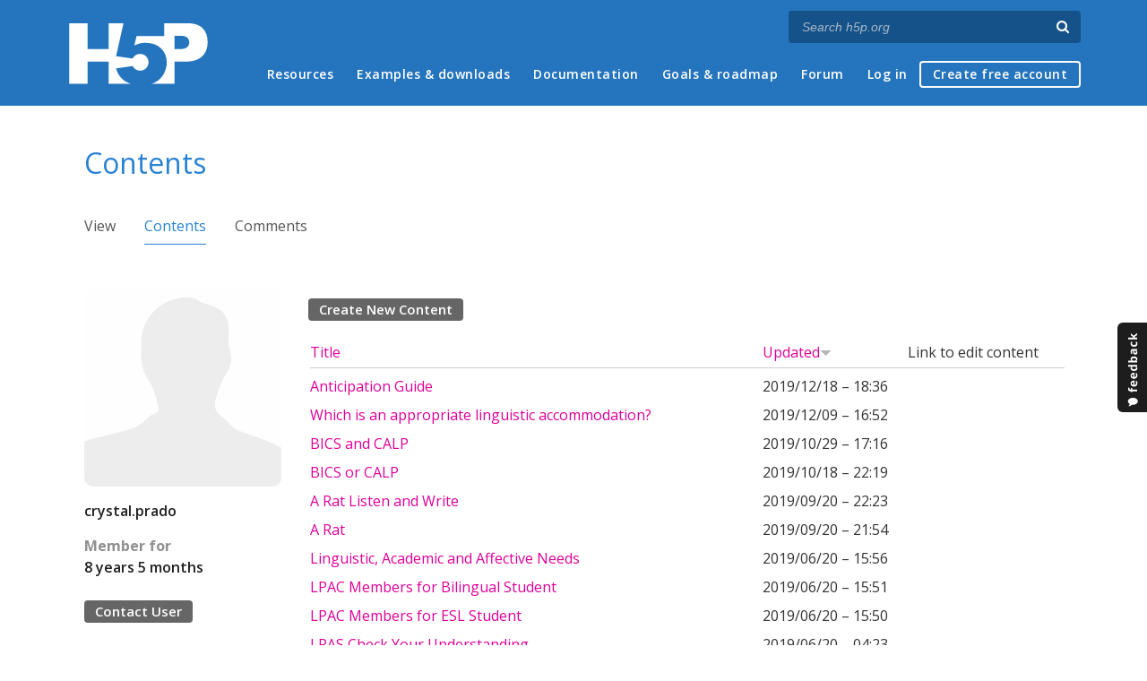

--- FILE ---
content_type: text/html; charset=utf-8
request_url: https://h5p.org/user/135350/mycontent?order=changed&sort=desc
body_size: 6207
content:
<!DOCTYPE html>
<html lang="en">
<head>
<link href='https://fonts.googleapis.com/css?family=Open+Sans:400,300,600,700,400italic' rel='stylesheet' type='text/css'>
<meta name="theme-color" content="#1d1d1d"/>
<meta charset="utf-8" />
<meta name="Generator" content="Drupal 7 (http://drupal.org)" />
<meta name="viewport" content="width=device-width" />
<link rel="shortcut icon" href="https://h5p.org/sites/all/themes/professional_themec/favicon.ico" type="image/vnd.microsoft.icon" />
<meta name="description" content="H5P empowers everyone to create, share and reuse interactive content - all you need is a web browser and a web site that supports H5P." />
<meta name="keywords" content="HTML5 Package, Interactive Content, Rich Web Experience, Create Content, Share Content, CMS Plugin, Learning Game" />
<meta property="fb:app_id" content="558912894266983" />
<meta property="fb:admins" content="867735611" />
<meta property="fb:admins" content="100001253377485" />
<meta property="fb:admins" content="525596957" />
<meta property="og:title" content="crystal.prado" />
<meta property="og:url" content="https://h5p.org/user/135350/mycontent" />
<meta property="og:type" content="website" />
<meta property="og:description" content="H5P empowers everyone to create, share and reuse interactive content - all you need is a web browser and a web site that supports H5P." />
<meta property="og:image" content="https://h5p.org/sites/all/themes/professional_themec/images/h5p-logo-box.png" />
<title>Contents | H5P</title>
<link type="text/css" rel="stylesheet" href="https://h5p.org/sites/default/files/css/css_xE-rWrJf-fncB6ztZfd2huxqgxu4WO-qwma6Xer30m4.css" media="all" />
<link type="text/css" rel="stylesheet" href="https://h5p.org/sites/default/files/css/css_hPAfOlBxf5KcHMXkZ9hPaVCmXlfxgmvAtqyD71YS-TA.css" media="all" />
<link type="text/css" rel="stylesheet" href="https://h5p.org/sites/default/files/css/css_VWGhZkkR4B4tMJA7PC_wov8dAxaI-MS03BCM3K8jjJA.css" media="screen" />
<link type="text/css" rel="stylesheet" href="https://h5p.org/sites/default/files/css/css_1zSForuZe2Ei7H5iq4lG0V1x9WQH7aB3YiRPIAhFEzw.css" media="all" />
<link type="text/css" rel="stylesheet" href="https://h5p.org/sites/default/files/css/css_XuIJ5DDwKuj8Jcav1syQRLqMz_8ifxyViCVJKCuxGG0.css" media="all" />
<link type="text/css" rel="stylesheet" href="https://h5p.org/sites/default/files/css/css_hHkx1IbREBKPO_NnXLI5vcasSBqve2qnR9iPNDewfnY.css" media="all" />
<script>
(function(){var a=window.mutiny=window.mutiny||{};if(!window.mutiny.client){a.client={_queue:{}};var b=["identify","trackConversion"];var c=[].concat(b,["defaultOptOut","optOut","optIn"]);var d=function factory(c){return function(){for(var d=arguments.length,e=new Array(d),f=0;f<d;f++){e[f]=arguments[f]}a.client._queue[c]=a.client._queue[c]||[];if(b.includes(c)){return new Promise(function(b,d){a.client._queue[c].push({args:e,resolve:b,reject:d})})}else{a.client._queue[c].push({args:e})}}};c.forEach(function(b){a.client[b]=d(b)})}})();
</script>
<script data-cfasync="false" src="https://client-registry.mutinycdn.com/personalize/client/d6bb5cf03e73afb0.js"></script>
<style>:root{--primary-color-50: #dd0099;}</style>
<script type="text/javascript">
<!--//--><![CDATA[//><!--
(function(h,o,t,j,a,r){
  h.hj=h.hj||function(){(h.hj.q=h.hj.q||[]).push(arguments)};
  h._hjSettings={hjid:"134527",hjsv:6};
  a=o.getElementsByTagName('head')[0];
  r=o.createElement('script');r.async=1;
  r.src=t+h._hjSettings.hjid+j+h._hjSettings.hjsv;
  a.appendChild(r);
})(window,document,'//static.hotjar.com/c/hotjar-','.js?sv=');
//--><!]]>
</script>
<script type="text/javascript" src="https://h5p.org/misc/jquery.js?v=1.4.4"></script>
<script type="text/javascript" src="https://h5p.org/misc/jquery-extend-3.4.0.js?v=1.4.4"></script>
<script type="text/javascript" src="https://h5p.org/misc/jquery-html-prefilter-3.5.0-backport.js?v=1.4.4"></script>
<script type="text/javascript" src="https://h5p.org/misc/jquery.once.js?v=1.2"></script>
<script type="text/javascript" src="https://h5p.org/misc/drupal.js?t2h1ms"></script>
<script type="text/javascript" src="https://h5p.org/misc/form-single-submit.js?v=7.102"></script>
<script type="text/javascript" src="https://h5p.org/sites/all/modules/comment_notify/comment_notify.js?t2h1ms"></script>
<script type="text/javascript" src="https://h5p.org/sites/all/modules/codefilter/codefilter.js?t2h1ms"></script>
<script type="text/javascript" src="https://h5p.org/sites/all/modules/h5p_org/scripts/h5p_org.js?t2h1ms"></script>
<script type="text/javascript" src="https://h5p.org/sites/all/modules/custom_search/js/custom_search.js?t2h1ms"></script>
<script type="text/javascript" src="https://h5p.org/sites/all/modules/h5p/scripts/h5p-integration.js?t2h1ms"></script>
<script type="text/javascript" src="https://h5p.org/sites/all/themes/professional_themec/js/custom.js?t2h1ms"></script>
<script type="text/javascript">
<!--//--><![CDATA[//><!--
jQuery.extend(Drupal.settings, {"basePath":"\/","pathPrefix":"","setHasJsCookie":0,"ajaxPageState":{"theme":"professional_themec","theme_token":"U0WbcP_CfmCgTpAQTjNySeluzhMSa8f05LUlakx1H_0","js":{"0":1,"misc\/jquery.js":1,"misc\/jquery-extend-3.4.0.js":1,"misc\/jquery-html-prefilter-3.5.0-backport.js":1,"misc\/jquery.once.js":1,"misc\/drupal.js":1,"misc\/form-single-submit.js":1,"sites\/all\/modules\/comment_notify\/comment_notify.js":1,"sites\/all\/modules\/codefilter\/codefilter.js":1,"sites\/all\/modules\/h5p_org\/scripts\/h5p_org.js":1,"sites\/all\/modules\/custom_search\/js\/custom_search.js":1,"sites\/all\/modules\/h5p\/scripts\/h5p-integration.js":1,"sites\/all\/themes\/professional_themec\/js\/custom.js":1},"css":{"modules\/system\/system.base.css":1,"modules\/system\/system.menus.css":1,"modules\/system\/system.messages.css":1,"modules\/system\/system.theme.css":1,"sites\/all\/modules\/comment_notify\/comment_notify.css":1,"sites\/all\/modules\/codefilter\/codefilter.css":1,"modules\/comment\/comment.css":1,"modules\/field\/theme\/field.css":1,"sites\/all\/modules\/logintoboggan\/logintoboggan.css":1,"modules\/node\/node.css":1,"modules\/search\/search.css":1,"modules\/user\/user.css":1,"modules\/forum\/forum.css":1,"sites\/all\/modules\/views\/css\/views.css":1,"sites\/all\/modules\/media\/modules\/media_wysiwyg\/css\/media_wysiwyg.base.css":1,"sites\/all\/modules\/ctools\/css\/ctools.css":1,"sites\/all\/modules\/feedback_simple\/feedback_simple.css":1,"sites\/all\/themes\/professional_themec\/css\/style.css":1,"sites\/all\/themes\/professional_themec\/css\/font-awesome.min.css":1}},"custom_search":{"form_target":"_self","solr":0},"better_exposed_filters":{"views":{"users_view_own_content":{"displays":{"page_1":{"filters":[]}}}}},"urlIsAjaxTrusted":{"\/search\/node":true},"h5pContentHub":{"token":"3f31311cb5440"}});
//--><!]]>
</script>
<!--[if lt IE 9]><script src="http://html5shiv.googlecode.com/svn/trunk/html5.js"></script><![endif]-->
<script>
  (function(i,s,o,g,r,a,m){i['GoogleAnalyticsObject']=r;i[r]=i[r]||function(){
  (i[r].q=i[r].q||[]).push(arguments)},i[r].l=1*new Date();a=s.createElement(o),
  m=s.getElementsByTagName(o)[0];a.async=1;a.src=g;m.parentNode.insertBefore(a,m)
  })(window,document,'script','//www.google-analytics.com/analytics.js','ga');

  ga('create', 'UA-40366432-1', 'auto');
  ga('set', 'anonymizeIp', true);
  ga('send', 'pageview');
</script>
</head>
<body class="html not-front not-logged-in no-sidebars page-user page-user- page-user-135350 page-user-mycontent">
    
<div id="wrapper">
  <header id="header" role="banner">
    <div id="header-content">
              <div id="site-title"><a href="/" title="Front page">H5P – Create and Share Rich HTML5 Content and Applications</a></div>
            <div id="site-description"></div>
      <div id="search"><form class="search-form" action="/search/node" method="post" id="search-form" accept-charset="UTF-8"><div><div class="container-inline form-wrapper" id="edit-basic"><div class="form-item form-type-textfield form-item-keys">
  <label for="edit-keys">Enter your keywords </label>
 <input placeholder="Search h5p.org" autocomplete="off" type="text" id="edit-keys" name="keys" value="" size="40" maxlength="255" class="form-text" />
</div>
<input aria-label="Search" type="submit" id="edit-submit" name="op" value="" class="form-submit" /></div><input type="hidden" name="form_build_id" value="form-mzSanEhpqlRYNBCv6ULakE4KR2NCFyjw0PJ8TRiCgqw" />
<input type="hidden" name="form_id" value="search_form" />
</div></form></div>
      <nav id="main-menu" role="navigation">
        <a class="nav-toggle" href="#">Menu</a>
        <div class="menu-navigation-container">
          <h2 class="element-invisible">Main menu</h2><ul class="links main-menu clearfix"><li class="menu-1506 first"><a href="/h5p-webinars-2026" title="">Resources</a></li>
<li class="menu-245"><a href="/content-types-and-applications" title="">Examples &amp; downloads</a></li>
<li class="menu-922"><a href="/documentation" title="">Documentation</a></li>
<li class="menu-246"><a href="/roadmap">Goals &amp; roadmap</a></li>
<li class="menu-284"><a href="/forum" title="">Forum</a></li>
<li class="menu-636"><a href="/user" title="">Log in</a></li>
<li class="menu-637 last"><a href="/user/register?destination=welcome-to-the-h5p-community" title="">Create free account</a></li>
</ul>        </div>
        <div class="clear"></div>
      </nav><!-- end main-menu -->
      <div class="clear"></div>
    </div>

  </header>

  <div id="container">


    <div class="content-sidebar-wrap">

      
      <div id="content" class="has-content-sidebar">
          <div id="breadcrumbs"><h2 class="element-invisible">You are here</h2><nav class="breadcrumb"><a href="/">Home</a> » <a href="/user/135350">crystal.prado</a> » <a href="/user/all/mycontent">Contents</a> » Contents</nav></div>        <section id="post-content" role="main">
                              <h1 class="page-title">Contents</h1>            <div class="tabs-wrapper"><h2 class="element-invisible">Primary tabs</h2><ul class="tabs primary clearfix"><li><a href="/user/135350">View</a></li>
<li class="active"><a href="/user/135350/mycontent" class="active">Contents<span class="element-invisible">(active tab)</span></a></li>
<li><a href="/user/135350/comments">Comments</a></li>
</ul></div>                
                      <div class="region region-content-sidebar">
  <div id="block-h5p-org-h5p-org-user-profile" class="block block-h5p-org">

      
  <div class="content">
    <div class="profile-sidebar"><div class="profile-picture"><img src="/sites/all/modules/h5p_org/user-profile-placeholder.png" alt="Profile picture" width="220" height="220"/></div><dl><dd>crystal.prado</dd><dt>Member for</dt><dd>8 years 5 months</dd></dl><a href="/user/135350/contact" class="dark-link-button">Contact User</a></div>  </div>
  
</div> <!-- /.block -->
</div>
 <!-- /.region -->
                    <div class="region region-content">
  <div id="block-system-main" class="block block-system">

      
  <div class="content">
    <div class="view view-users-view-own-content view-id-users_view_own_content view-display-id-page_1 view-dom-id-424118ee2e555f15c97b09e46e5b467d">
            <div class="view-header">
      <a href="/node/add/h5p-content" class="dark-link-button">Create New Content</a>    </div>
  
  
  
      <div class="view-content">
      <table  class="views-table cols-3">
         <thead>
      <tr>
                  <th  class="views-field views-field-title" scope="col">
            <a href="/user/135350/mycontent?order=title&amp;sort=asc" title="sort by Title" class="active">Title</a>          </th>
                  <th  class="views-field views-field-changed active" scope="col">
            <a href="/user/135350/mycontent?order=changed&amp;sort=asc" title="sort by Updated" class="active">Updated<img src="https://h5p.org/misc/arrow-asc.png" width="13" height="13" alt="sort ascending" title="sort ascending" /></a>          </th>
                  <th  class="views-field views-field-edit-node" scope="col">
            Link to edit content          </th>
              </tr>
    </thead>
    <tbody>
          <tr  class="odd views-row-first">
                  <td  class="views-field views-field-title">
            <a href="/node/681798">Anticipation Guide</a>          </td>
                  <td  class="views-field views-field-changed active">
            2019/12/18 – 18:36          </td>
                  <td  class="views-field views-field-edit-node">
                      </td>
              </tr>
          <tr  class="even">
                  <td  class="views-field views-field-title">
            <a href="/node/634928">Which is an appropriate linguistic accommodation?</a>          </td>
                  <td  class="views-field views-field-changed active">
            2019/12/09 – 16:52          </td>
                  <td  class="views-field views-field-edit-node">
                      </td>
              </tr>
          <tr  class="odd">
                  <td  class="views-field views-field-title">
            <a href="/node/632911">BICS and CALP</a>          </td>
                  <td  class="views-field views-field-changed active">
            2019/10/29 – 17:16          </td>
                  <td  class="views-field views-field-edit-node">
                      </td>
              </tr>
          <tr  class="even">
                  <td  class="views-field views-field-title">
            <a href="/node/620837">BICS or CALP</a>          </td>
                  <td  class="views-field views-field-changed active">
            2019/10/18 – 22:19          </td>
                  <td  class="views-field views-field-edit-node">
                      </td>
              </tr>
          <tr  class="odd">
                  <td  class="views-field views-field-title">
            <a href="/node/598973">A Rat Listen and Write</a>          </td>
                  <td  class="views-field views-field-changed active">
            2019/09/20 – 22:23          </td>
                  <td  class="views-field views-field-edit-node">
                      </td>
              </tr>
          <tr  class="even">
                  <td  class="views-field views-field-title">
            <a href="/node/599004">A Rat</a>          </td>
                  <td  class="views-field views-field-changed active">
            2019/09/20 – 21:54          </td>
                  <td  class="views-field views-field-edit-node">
                      </td>
              </tr>
          <tr  class="odd">
                  <td  class="views-field views-field-title">
            <a href="/node/530740">Linguistic, Academic and Affective Needs</a>          </td>
                  <td  class="views-field views-field-changed active">
            2019/06/20 – 15:56          </td>
                  <td  class="views-field views-field-edit-node">
                      </td>
              </tr>
          <tr  class="even">
                  <td  class="views-field views-field-title">
            <a href="/node/530681">LPAC Members for Bilingual Student</a>          </td>
                  <td  class="views-field views-field-changed active">
            2019/06/20 – 15:51          </td>
                  <td  class="views-field views-field-edit-node">
                      </td>
              </tr>
          <tr  class="odd">
                  <td  class="views-field views-field-title">
            <a href="/node/530657">LPAC Members for ESL Student</a>          </td>
                  <td  class="views-field views-field-changed active">
            2019/06/20 – 15:50          </td>
                  <td  class="views-field views-field-edit-node">
                      </td>
              </tr>
          <tr  class="even">
                  <td  class="views-field views-field-title">
            <a href="/node/537170">LPAS Check Your Understanding</a>          </td>
                  <td  class="views-field views-field-changed active">
            2019/06/20 – 04:23          </td>
                  <td  class="views-field views-field-edit-node">
                      </td>
              </tr>
          <tr  class="odd">
                  <td  class="views-field views-field-title">
            <a href="/node/537011">LPAS and STAAR Scores HotSpot</a>          </td>
                  <td  class="views-field views-field-changed active">
            2019/06/20 – 00:04          </td>
                  <td  class="views-field views-field-edit-node">
                      </td>
              </tr>
          <tr  class="even">
                  <td  class="views-field views-field-title">
            <a href="/node/537010">LPAS Rubric</a>          </td>
                  <td  class="views-field views-field-changed active">
            2019/06/19 – 23:56          </td>
                  <td  class="views-field views-field-edit-node">
                      </td>
              </tr>
          <tr  class="odd">
                  <td  class="views-field views-field-title">
            <a href="/node/536995">LPAS QuickView HotSpot</a>          </td>
                  <td  class="views-field views-field-changed active">
            2019/06/19 – 23:13          </td>
                  <td  class="views-field views-field-edit-node">
                      </td>
              </tr>
          <tr  class="even">
                  <td  class="views-field views-field-title">
            <a href="/node/389064">Key Words Cont.: EL Subgroups</a>          </td>
                  <td  class="views-field views-field-changed active">
            2019/06/18 – 03:58          </td>
                  <td  class="views-field views-field-edit-node">
                      </td>
              </tr>
          <tr  class="odd">
                  <td  class="views-field views-field-title">
            <a href="/node/389060">Key Vocabulary: EL Subgroups</a>          </td>
                  <td  class="views-field views-field-changed active">
            2019/06/18 – 03:57          </td>
                  <td  class="views-field views-field-edit-node">
                      </td>
              </tr>
          <tr  class="even">
                  <td  class="views-field views-field-title">
            <a href="/node/305366">Languages Spoken in AISD</a>          </td>
                  <td  class="views-field views-field-changed active">
            2019/06/18 – 02:58          </td>
                  <td  class="views-field views-field-edit-node">
                      </td>
              </tr>
          <tr  class="odd">
                  <td  class="views-field views-field-title">
            <a href="/node/391074">AISD Data</a>          </td>
                  <td  class="views-field views-field-changed active">
            2019/06/18 – 02:52          </td>
                  <td  class="views-field views-field-edit-node">
                      </td>
              </tr>
          <tr  class="even">
                  <td  class="views-field views-field-title">
            <a href="/node/534847">Next Top Languages Spoken</a>          </td>
                  <td  class="views-field views-field-changed active">
            2019/06/18 – 02:45          </td>
                  <td  class="views-field views-field-edit-node">
                      </td>
              </tr>
          <tr  class="odd">
                  <td  class="views-field views-field-title">
            <a href="/node/305959">Preview Vocabulary: AISD Data</a>          </td>
                  <td  class="views-field views-field-changed active">
            2019/06/18 – 02:24          </td>
                  <td  class="views-field views-field-edit-node">
                      </td>
              </tr>
          <tr  class="even">
                  <td  class="views-field views-field-title">
            <a href="/node/305953">Key Vocabulary: AISD Data</a>          </td>
                  <td  class="views-field views-field-changed active">
            2019/06/18 – 02:23          </td>
                  <td  class="views-field views-field-edit-node">
                      </td>
              </tr>
          <tr  class="odd">
                  <td  class="views-field views-field-title">
            <a href="/node/534741">Langauge Programs</a>          </td>
                  <td  class="views-field views-field-changed active">
            2019/06/17 – 23:16          </td>
                  <td  class="views-field views-field-edit-node">
                      </td>
              </tr>
          <tr  class="even">
                  <td  class="views-field views-field-title">
            <a href="/node/534661">Language Programs Branching</a>          </td>
                  <td  class="views-field views-field-changed active">
            2019/06/17 – 23:02          </td>
                  <td  class="views-field views-field-edit-node">
                      </td>
              </tr>
          <tr  class="odd">
                  <td  class="views-field views-field-title">
            <a href="/node/534156">LPAC Workflow</a>          </td>
                  <td  class="views-field views-field-changed active">
            2019/06/17 – 05:12          </td>
                  <td  class="views-field views-field-edit-node">
                      </td>
              </tr>
          <tr  class="even">
                  <td  class="views-field views-field-title">
            <a href="/node/530698">LPAC Responsibilities</a>          </td>
                  <td  class="views-field views-field-changed active">
            2019/06/17 – 02:53          </td>
                  <td  class="views-field views-field-edit-node">
                      </td>
              </tr>
          <tr  class="odd">
                  <td  class="views-field views-field-title">
            <a href="/node/530710">LPAC Key Responsibilities</a>          </td>
                  <td  class="views-field views-field-changed active">
            2019/06/11 – 23:03          </td>
                  <td  class="views-field views-field-edit-node">
                      </td>
              </tr>
          <tr  class="even">
                  <td  class="views-field views-field-title">
            <a href="/node/519931">Check Your Understanding: Acronyms Part 2</a>          </td>
                  <td  class="views-field views-field-changed active">
            2019/06/10 – 18:18          </td>
                  <td  class="views-field views-field-edit-node">
                      </td>
              </tr>
          <tr  class="odd">
                  <td  class="views-field views-field-title">
            <a href="/node/524032">ELs in AISD Acronym Cards</a>          </td>
                  <td  class="views-field views-field-changed active">
            2019/06/10 – 17:11          </td>
                  <td  class="views-field views-field-edit-node">
                      </td>
              </tr>
          <tr  class="even">
                  <td  class="views-field views-field-title">
            <a href="/node/525144">Language Proficiency Assessment Committee</a>          </td>
                  <td  class="views-field views-field-changed active">
            2019/06/06 – 16:43          </td>
                  <td  class="views-field views-field-edit-node">
                      </td>
              </tr>
          <tr  class="odd">
                  <td  class="views-field views-field-title">
            <a href="/node/524186">AISD Multilingual Education</a>          </td>
                  <td  class="views-field views-field-changed active">
            2019/06/03 – 20:54          </td>
                  <td  class="views-field views-field-edit-node">
                      </td>
              </tr>
          <tr  class="even">
                  <td  class="views-field views-field-title">
            <a href="/node/524085">MET Key Functions</a>          </td>
                  <td  class="views-field views-field-changed active">
            2019/06/03 – 19:22          </td>
                  <td  class="views-field views-field-edit-node">
                      </td>
              </tr>
          <tr  class="odd">
                  <td  class="views-field views-field-title">
            <a href="/node/520200">AISD Multilingual Education</a>          </td>
                  <td  class="views-field views-field-changed active">
            2019/05/29 – 21:14          </td>
                  <td  class="views-field views-field-edit-node">
                      </td>
              </tr>
          <tr  class="even">
                  <td  class="views-field views-field-title">
            <a href="/node/378565">Newcomer ELs</a>          </td>
                  <td  class="views-field views-field-changed active">
            2018/12/04 – 18:22          </td>
                  <td  class="views-field views-field-edit-node">
                      </td>
              </tr>
          <tr  class="odd">
                  <td  class="views-field views-field-title">
            <a href="/node/378451">Who Are English Learners (ELs)?</a>          </td>
                  <td  class="views-field views-field-changed active">
            2018/12/04 – 16:36          </td>
                  <td  class="views-field views-field-edit-node">
                      </td>
              </tr>
          <tr  class="even">
                  <td  class="views-field views-field-title">
            <a href="/node/305270">English Language Learners in AISD 2018-19</a>          </td>
                  <td  class="views-field views-field-changed active">
            2018/09/10 – 01:38          </td>
                  <td  class="views-field views-field-edit-node">
                      </td>
              </tr>
          <tr  class="odd">
                  <td  class="views-field views-field-title">
            <a href="/node/211042">Kitchen Scene Step Dad</a>          </td>
                  <td  class="views-field views-field-changed active">
            2018/03/26 – 16:59          </td>
                  <td  class="views-field views-field-edit-node">
                      </td>
              </tr>
          <tr  class="even">
                  <td  class="views-field views-field-title">
            <a href="/node/190377">Transition Words 1</a>          </td>
                  <td  class="views-field views-field-changed active">
            2018/02/22 – 21:56          </td>
                  <td  class="views-field views-field-edit-node">
                      </td>
              </tr>
          <tr  class="odd">
                  <td  class="views-field views-field-title">
            <a href="/node/182490">Writing Sample 1</a>          </td>
                  <td  class="views-field views-field-changed active">
            2018/02/09 – 20:19          </td>
                  <td  class="views-field views-field-edit-node">
                      </td>
              </tr>
          <tr  class="even">
                  <td  class="views-field views-field-title">
            <a href="/node/182911">Rejected Header 2</a>          </td>
                  <td  class="views-field views-field-changed active">
            2018/02/09 – 19:08          </td>
                  <td  class="views-field views-field-edit-node">
                      </td>
              </tr>
          <tr  class="odd">
                  <td  class="views-field views-field-title">
            <a href="/node/182909">Rejected Header 1</a>          </td>
                  <td  class="views-field views-field-changed active">
            2018/02/09 – 19:01          </td>
                  <td  class="views-field views-field-edit-node">
                      </td>
              </tr>
          <tr  class="even">
                  <td  class="views-field views-field-title">
            <a href="/node/182498">Writing Sample 2</a>          </td>
                  <td  class="views-field views-field-changed active">
            2018/02/09 – 03:32          </td>
                  <td  class="views-field views-field-edit-node">
                      </td>
              </tr>
          <tr  class="odd">
                  <td  class="views-field views-field-title">
            <a href="/node/182479">Beginner Writer</a>          </td>
                  <td  class="views-field views-field-changed active">
            2018/02/09 – 02:49          </td>
                  <td  class="views-field views-field-edit-node">
                      </td>
              </tr>
          <tr  class="even">
                  <td  class="views-field views-field-title">
            <a href="/node/182436">Another Rejection</a>          </td>
                  <td  class="views-field views-field-changed active">
            2018/02/08 – 23:55          </td>
                  <td  class="views-field views-field-edit-node">
                      </td>
              </tr>
          <tr  class="odd">
                  <td  class="views-field views-field-title">
            <a href="/node/182431">Rejected Header</a>          </td>
                  <td  class="views-field views-field-changed active">
            2018/02/08 – 23:45          </td>
                  <td  class="views-field views-field-edit-node">
                      </td>
              </tr>
          <tr  class="even">
                  <td  class="views-field views-field-title">
            <a href="/node/182420">Procedures</a>          </td>
                  <td  class="views-field views-field-changed active">
            2018/02/08 – 23:16          </td>
                  <td  class="views-field views-field-edit-node">
                      </td>
              </tr>
          <tr  class="odd">
                  <td  class="views-field views-field-title">
            <a href="/node/181904">Acronyms </a>          </td>
                  <td  class="views-field views-field-changed active">
            2018/02/08 – 04:45          </td>
                  <td  class="views-field views-field-edit-node">
                      </td>
              </tr>
          <tr  class="even">
                  <td  class="views-field views-field-title">
            <a href="/node/181901">What is TELPAS?</a>          </td>
                  <td  class="views-field views-field-changed active">
            2018/02/08 – 04:29          </td>
                  <td  class="views-field views-field-edit-node">
                      </td>
              </tr>
          <tr  class="odd">
                  <td  class="views-field views-field-title">
            <a href="/node/140674">Technology and WWI</a>          </td>
                  <td  class="views-field views-field-changed active">
            2017/11/29 – 18:58          </td>
                  <td  class="views-field views-field-edit-node">
                      </td>
              </tr>
          <tr  class="even">
                  <td  class="views-field views-field-title">
            <a href="/node/136855">Overview: Imperialism</a>          </td>
                  <td  class="views-field views-field-changed active">
            2017/11/29 – 17:58          </td>
                  <td  class="views-field views-field-edit-node">
                      </td>
              </tr>
          <tr  class="odd">
                  <td  class="views-field views-field-title">
            <a href="/node/140641">Reasons Against Imperialism</a>          </td>
                  <td  class="views-field views-field-changed active">
            2017/11/10 – 19:53          </td>
                  <td  class="views-field views-field-edit-node">
                      </td>
              </tr>
          <tr  class="even">
                  <td  class="views-field views-field-title">
            <a href="/node/137352">Reasons for Imperialism</a>          </td>
                  <td  class="views-field views-field-changed active">
            2017/11/07 – 18:50          </td>
                  <td  class="views-field views-field-edit-node">
                      </td>
              </tr>
          <tr  class="odd views-row-last">
                  <td  class="views-field views-field-title">
            <a href="/node/135373">Timeline: Revolutionary Era</a>          </td>
                  <td  class="views-field views-field-changed active">
            2017/10/30 – 21:56          </td>
                  <td  class="views-field views-field-edit-node">
                      </td>
              </tr>
      </tbody>
</table>
    </div>
  
  
  
  
      <div class="view-footer">
      <a href="/node/add/h5p-content" class="dark-link-button">Create New Content</a>    </div>
  
  
</div>  </div>
  
</div> <!-- /.block -->
</div>
 <!-- /.region -->
        </section> <!-- /#main -->
      </div>
    </div>

    
    <div class="clear"></div>

  </div>
</div>
<div id="footer">
  <section class="footer">
    <div class="h5p-threecolumns-row">
      <div class="h5p-threecolumns-column footer">
        <p class="h5p-footer-header">Navigation</p>
        <ul>
          <li><a href="/">Home</a></li>
          <li><a href="/content-types-and-applications">Examples &amp; Downloads</a></li>
          <li><a href="/documentation">Documentation</a></li>
          <li><a href="/roadmap">Goals &amp; Roadmap</a></li>
          <li><a href="/forum">Forum</a></li>
        </ul>
      </div>
      <div class="h5p-threecolumns-column footer">
        <p class="h5p-footer-header">Connect with H5P</p>
        <ul>
          <li><a href="https://www.facebook.com/h5ptechnology">Facebook</a></li>
          <li><a href="https://www.twitter.com/h5ptechnology">Twitter</a></li>
          <li><a href="https://github.com/h5p">GitHub</a></li>
          <li><a href="/contact">Contact Form</a></li>
        </ul>
      </div>
      <div class="h5p-threecolumns-column footer">
        <p class="h5p-footer-header">About</p>
        <ul>
          <li>H5P is an open source community driven project. <a href="/getting-involved">Join the Community</a> and help us create richer online experiences!</li>
          <li><a href="/licensing">Project Licensing Information</a></li>
          <li><a href="/about-the-project">About the Project</a></li>
        </ul>
      </div>
    </div>
    <div class="footer-logo"><a href="/" title="Front page" class="h5p-invitext">H5P</a></div>
    <div class="copyright">
      <p>
        H5P is a registered <a href="/trademark">trademark</a> of <a href="https://h5p.group">H5P Group</a><br/>
        <a href="/privacy">Privacy policy</a> |
        Copyright        &copy;
        2026      </p>
      <div class="h5p-scroll-to-top-footer">
        <a href="#top" class="scrollToTop"><span class="fa fa-chevron-circle-up fa-2x fa-fw"></span><span class="h5p-invitext">Scroll to top</span></a>
      </div>
    </div>
  </section>
</div>
  <div id='feedback_simple'>
  <a
    href='/feedback/h5p-general/feedback'
    target='_self'
    class='feedback_simple-right feedback_simple'
    style='top: 50%; height: 100px; width: 35px;'>
      <img
        alt='Feedback'
        src='/sites/all/modules/feedback_simple/feedback_simple.png'
        height='100'
        width='35' />
  </a>
</div>
<script defer src="https://static.cloudflareinsights.com/beacon.min.js/vcd15cbe7772f49c399c6a5babf22c1241717689176015" integrity="sha512-ZpsOmlRQV6y907TI0dKBHq9Md29nnaEIPlkf84rnaERnq6zvWvPUqr2ft8M1aS28oN72PdrCzSjY4U6VaAw1EQ==" data-cf-beacon='{"version":"2024.11.0","token":"2e45ad5919fb4e7b84d8b2c5f8527ab8","r":1,"server_timing":{"name":{"cfCacheStatus":true,"cfEdge":true,"cfExtPri":true,"cfL4":true,"cfOrigin":true,"cfSpeedBrain":true},"location_startswith":null}}' crossorigin="anonymous"></script>
</body>
</html>


--- FILE ---
content_type: application/javascript
request_url: https://client-registry.mutinycdn.com/personalize/client/d6bb5cf03e73afb0.js
body_size: 20363
content:



/*! For license information please see 5.6.3.js.LICENSE.txt */
(()=>{var e,t,n,r,o={7316:()=>{!function(){"use strict";var e=function(e,t){var n=function(e){for(var t=0,n=e.length;t<n;t++)r(e[t])},r=function(e){var t=e.target,n=e.attributeName,r=e.oldValue;t.attributeChangedCallback(n,r,t.getAttribute(n))};return function(o,i){var s=o.constructor.observedAttributes;return s&&e(i).then((function(){new t(n).observe(o,{attributes:!0,attributeOldValue:!0,attributeFilter:s});for(var e=0,i=s.length;e<i;e++)o.hasAttribute(s[e])&&r({target:o,attributeName:s[e],oldValue:null})})),o}};function t(e,t){(null==t||t>e.length)&&(t=e.length);for(var n=0,r=new Array(t);n<t;n++)r[n]=e[n];return r}function n(e,n){var r="undefined"!=typeof Symbol&&e[Symbol.iterator]||e["@@iterator"];if(!r){if(Array.isArray(e)||(r=function(e,n){if(e){if("string"==typeof e)return t(e,n);var r=Object.prototype.toString.call(e).slice(8,-1);return"Object"===r&&e.constructor&&(r=e.constructor.name),"Map"===r||"Set"===r?Array.from(e):"Arguments"===r||/^(?:Ui|I)nt(?:8|16|32)(?:Clamped)?Array$/.test(r)?t(e,n):void 0}}(e))||n&&e&&"number"==typeof e.length){r&&(e=r);var o=0,i=function(){};return{s:i,n:function(){return o>=e.length?{done:!0}:{done:!1,value:e[o++]}},e:function(e){throw e},f:i}}throw new TypeError("Invalid attempt to iterate non-iterable instance.\nIn order to be iterable, non-array objects must have a [Symbol.iterator]() method.")}var s,a=!0,c=!1;return{s:function(){r=r.call(e)},n:function(){var e=r.next();return a=e.done,e},e:function(e){c=!0,s=e},f:function(){try{a||null==r.return||r.return()}finally{if(c)throw s}}}}var r=!0,o=!1,i="querySelectorAll",s="querySelectorAll",a=self,c=a.document,u=a.Element,l=a.MutationObserver,d=a.Set,f=a.WeakMap,h=function(e){return s in e},m=[].filter,p=function(e){var t=new f,a=function(n,r){var o;if(r)for(var i,s=function(e){return e.matches||e.webkitMatchesSelector||e.msMatchesSelector}(n),a=0,c=y.length;a<c;a++)s.call(n,i=y[a])&&(t.has(n)||t.set(n,new d),(o=t.get(n)).has(i)||(o.add(i),e.handle(n,r,i)));else t.has(n)&&(o=t.get(n),t.delete(n),o.forEach((function(t){e.handle(n,r,t)})))},p=function(e){for(var t=!(arguments.length>1&&void 0!==arguments[1])||arguments[1],n=0,r=e.length;n<r;n++)a(e[n],t)},y=e.query,g=e.root||c,v=function(e){var t=arguments.length>1&&void 0!==arguments[1]?arguments[1]:document,s=arguments.length>2&&void 0!==arguments[2]?arguments[2]:MutationObserver,a=arguments.length>3&&void 0!==arguments[3]?arguments[3]:["*"],c=function t(o,s,a,c,u,l){var d,f=n(o);try{for(f.s();!(d=f.n()).done;){var h=d.value;(l||i in h)&&(u?a.has(h)||(a.add(h),c.delete(h),e(h,u)):c.has(h)||(c.add(h),a.delete(h),e(h,u)),l||t(h[i](s),s,a,c,u,r))}}catch(e){f.e(e)}finally{f.f()}},u=new s((function(e){if(a.length){var t,i=a.join(","),s=new Set,u=new Set,l=n(e);try{for(l.s();!(t=l.n()).done;){var d=t.value,f=d.addedNodes,h=d.removedNodes;c(h,i,s,u,o,o),c(f,i,s,u,r,o)}}catch(e){l.e(e)}finally{l.f()}}})),l=u.observe;return(u.observe=function(e){return l.call(u,e,{subtree:r,childList:r})})(t),u}(a,g,l,y),w=u.prototype.attachShadow;return w&&(u.prototype.attachShadow=function(e){var t=w.call(this,e);return v.observe(t),t}),y.length&&p(g[s](y)),{drop:function(e){for(var n=0,r=e.length;n<r;n++)t.delete(e[n])},flush:function(){for(var e=v.takeRecords(),t=0,n=e.length;t<n;t++)p(m.call(e[t].removedNodes,h),!1),p(m.call(e[t].addedNodes,h),!0)},observer:v,parse:p}},y=self,g=y.document,v=y.Map,w=y.MutationObserver,b=y.Object,C=y.Set,_=y.WeakMap,S=y.Element,E=y.HTMLElement,k=y.Node,O=y.Error,M=y.TypeError,T=y.Reflect,A=b.defineProperty,x=b.keys,j=b.getOwnPropertyNames,F=b.setPrototypeOf,L=!self.customElements,P=function(e){for(var t=x(e),n=[],r=new C,o=t.length,i=0;i<o;i++){n[i]=e[t[i]];try{delete e[t[i]]}catch(e){r.add(i)}}return function(){for(var i=0;i<o;i++)r.has(i)||(e[t[i]]=n[i])}};if(L){var I=function(){var e=this.constructor;if(!$.has(e))throw new M("Illegal constructor");var t=$.get(e);if(z)return V(z,t);var n=q.call(g,t);return V(F(n,e.prototype),t)},q=g.createElement,$=new v,R=new v,N=new v,U=new v,D=[],H=p({query:D,handle:function(e,t,n){var r=N.get(n);if(t&&!r.isPrototypeOf(e)){var o=P(e);z=F(e,r);try{new r.constructor}finally{z=null,o()}}var i="".concat(t?"":"dis","connectedCallback");i in r&&e[i]()}}).parse,z=null,W=function(e){if(!R.has(e)){var t,n=new Promise((function(e){t=e}));R.set(e,{$:n,_:t})}return R.get(e).$},V=e(W,w);self.customElements={define:function(e,t){if(U.has(e))throw new O('the name "'.concat(e,'" has already been used with this registry'));$.set(t,e),N.set(e,t.prototype),U.set(e,t),D.push(e),W(e).then((function(){H(g.querySelectorAll(e))})),R.get(e)._(t)},get:function(e){return U.get(e)},whenDefined:W},A(I.prototype=E.prototype,"constructor",{value:I}),self.HTMLElement=I,g.createElement=function(e,t){var n=t&&t.is,r=n?U.get(n):U.get(e);return r?new r:q.call(g,e)},"isConnected"in k.prototype||A(k.prototype,"isConnected",{configurable:!0,get:function(){return!(this.ownerDocument.compareDocumentPosition(this)&this.DOCUMENT_POSITION_DISCONNECTED)}})}else if(L=!self.customElements.get("extends-br"))try{var B=function e(){return self.Reflect.construct(HTMLBRElement,[],e)};B.prototype=HTMLLIElement.prototype;var G="extends-br";self.customElements.define("extends-br",B,{extends:"br"}),L=g.createElement("br",{is:G}).outerHTML.indexOf(G)<0;var Q=self.customElements,X=Q.get,Y=Q.whenDefined;self.customElements.whenDefined=function(e){var t=this;return Y.call(this,e).then((function(n){return n||X.call(t,e)}))}}catch(e){}if(L){var J=function(e){var t=ie.get(e);me(t.querySelectorAll(this),e.isConnected)},Z=self.customElements,K=g.createElement,ee=Z.define,te=Z.get,ne=Z.upgrade,re=T||{construct:function(e){return e.call(this)}},oe=re.construct,ie=new _,se=new C,ae=new v,ce=new v,ue=new v,le=new v,de=[],fe=[],he=function(e){return le.get(e)||te.call(Z,e)},me=p({query:fe,handle:function(e,t,n){var r=ue.get(n);if(t&&!r.isPrototypeOf(e)){var o=P(e);we=F(e,r);try{new r.constructor}finally{we=null,o()}}var i="".concat(t?"":"dis","connectedCallback");i in r&&e[i]()}}).parse,pe=p({query:de,handle:function(e,t){ie.has(e)&&(t?se.add(e):se.delete(e),fe.length&&J.call(fe,e))}}).parse,ye=S.prototype.attachShadow;ye&&(S.prototype.attachShadow=function(e){var t=ye.call(this,e);return ie.set(this,t),t});var ge=function(e){if(!ce.has(e)){var t,n=new Promise((function(e){t=e}));ce.set(e,{$:n,_:t})}return ce.get(e).$},ve=e(ge,w),we=null;j(self).filter((function(e){return/^HTML.*Element$/.test(e)})).forEach((function(e){var t=self[e];function n(){var e=this.constructor;if(!ae.has(e))throw new M("Illegal constructor");var n=ae.get(e),r=n.is,o=n.tag;if(r){if(we)return ve(we,r);var i=K.call(g,o);return i.setAttribute("is",r),ve(F(i,e.prototype),r)}return oe.call(this,t,[],e)}A(n.prototype=t.prototype,"constructor",{value:n}),A(self,e,{value:n})})),g.createElement=function(e,t){var n=t&&t.is;if(n){var r=le.get(n);if(r&&ae.get(r).tag===e)return new r}var o=K.call(g,e);return n&&o.setAttribute("is",n),o},Z.get=he,Z.whenDefined=ge,Z.upgrade=function(e){var t=e.getAttribute("is");if(t){var n=le.get(t);if(n)return void ve(F(e,n.prototype),t)}ne.call(Z,e)},Z.define=function(e,t,n){if(he(e))throw new O("'".concat(e,"' has already been defined as a custom element"));var r,o=n&&n.extends;ae.set(t,o?{is:e,tag:o}:{is:"",tag:e}),o?(r="".concat(o,'[is="').concat(e,'"]'),ue.set(r,t.prototype),le.set(e,t),fe.push(r)):(ee.apply(Z,arguments),de.push(r=e)),ge(e).then((function(){o?(me(g.querySelectorAll(r)),se.forEach(J,[r])):pe(g.querySelectorAll(r))})),ce.get(e)._(t)}}}()},3742:()=>{!function(){"use strict";if("undefined"!=typeof document&&!("adoptedStyleSheets"in document)){var e="ShadyCSS"in window&&!ShadyCSS.nativeShadow,t=document.implementation.createHTMLDocument(""),n=new WeakMap,r="object"==typeof DOMException?Error:DOMException,o=Object.defineProperty,i=Array.prototype.forEach,s=/@import.+?;?$/gm,a=CSSStyleSheet.prototype;a.replace=function(){return Promise.reject(new r("Can't call replace on non-constructed CSSStyleSheets."))},a.replaceSync=function(){throw new r("Failed to execute 'replaceSync' on 'CSSStyleSheet': Can't call replaceSync on non-constructed CSSStyleSheets.")};var c=new WeakMap,u=new WeakMap,l=new WeakMap,d=new WeakMap,f=M.prototype;f.replace=function(e){try{return this.replaceSync(e),Promise.resolve(this)}catch(e){return Promise.reject(e)}},f.replaceSync=function(e){if(O(this),"string"==typeof e){var t=this;c.get(t).textContent=function(e){var t=e.replace(s,"");return t!==e&&console.warn("@import rules are not allowed here. See https://github.com/WICG/construct-stylesheets/issues/119#issuecomment-588352418"),t.trim()}(e),d.set(t,[]),u.get(t).forEach((function(e){e.isConnected()&&k(t,E(t,e))}))}},o(f,"cssRules",{configurable:!0,enumerable:!0,get:function(){return O(this),c.get(this).sheet.cssRules}}),o(f,"media",{configurable:!0,enumerable:!0,get:function(){return O(this),c.get(this).sheet.media}}),["addRule","deleteRule","insertRule","removeRule"].forEach((function(e){f[e]=function(){var t=this;O(t);var n=arguments;d.get(t).push({method:e,args:n}),u.get(t).forEach((function(r){if(r.isConnected()){var o=E(t,r).sheet;o[e].apply(o,n)}}));var r=c.get(t).sheet;return r[e].apply(r,n)}})),o(M,Symbol.hasInstance,{configurable:!0,value:_});var h={childList:!0,subtree:!0},m=new WeakMap,p=new WeakMap,y=new WeakMap,g=new WeakMap;if(L.prototype={isConnected:function(){var e=p.get(this);return e instanceof Document?"loading"!==e.readyState:function(e){return"isConnected"in e?e.isConnected:document.contains(e)}(e.host)},connect:function(){var e=j(this);g.get(this).observe(e,h),y.get(this).length>0&&F(this),x(e,(function(e){T(e).connect()}))},disconnect:function(){g.get(this).disconnect()},update:function(e){var t=this,n=p.get(t)===document?"Document":"ShadowRoot";if(!Array.isArray(e))throw new TypeError("Failed to set the 'adoptedStyleSheets' property on "+n+": Iterator getter is not callable.");if(!e.every(_))throw new TypeError("Failed to set the 'adoptedStyleSheets' property on "+n+": Failed to convert value to 'CSSStyleSheet'");if(e.some(S))throw new TypeError("Failed to set the 'adoptedStyleSheets' property on "+n+": Can't adopt non-constructed stylesheets");t.sheets=e;var r,o,i=y.get(t),s=(r=e).filter((function(e,t){return r.indexOf(e)===t}));(o=s,i.filter((function(e){return-1===o.indexOf(e)}))).forEach((function(e){var n;(n=E(e,t)).parentNode.removeChild(n),function(e,t){l.get(e).delete(t),u.set(e,u.get(e).filter((function(e){return e!==t})))}(e,t)})),y.set(t,s),t.isConnected()&&s.length>0&&F(t)}},window.CSSStyleSheet=M,A(Document),"ShadowRoot"in window){A(ShadowRoot);var v=Element.prototype,w=v.attachShadow;v.attachShadow=function(e){var t=w.call(this,e);return"closed"===e.mode&&n.set(this,t),t}}var b=T(document);b.isConnected()?b.connect():document.addEventListener("DOMContentLoaded",b.connect.bind(b))}function C(e){return e.shadowRoot||n.get(e)}function _(e){return"object"==typeof e&&(f.isPrototypeOf(e)||a.isPrototypeOf(e))}function S(e){return"object"==typeof e&&a.isPrototypeOf(e)}function E(e,t){return l.get(e).get(t)}function k(e,t){requestAnimationFrame((function(){t.textContent=c.get(e).textContent,d.get(e).forEach((function(e){return t.sheet[e.method].apply(t.sheet,e.args)}))}))}function O(e){if(!c.has(e))throw new TypeError("Illegal invocation")}function M(){var e=this,n=document.createElement("style");t.body.appendChild(n),c.set(e,n),u.set(e,[]),l.set(e,new WeakMap),d.set(e,[])}function T(e){var t=m.get(e);return t||(t=new L(e),m.set(e,t)),t}function A(e){o(e.prototype,"adoptedStyleSheets",{configurable:!0,enumerable:!0,get:function(){return T(this).sheets},set:function(e){T(this).update(e)}})}function x(e,t){for(var n=document.createNodeIterator(e,NodeFilter.SHOW_ELEMENT,(function(e){return C(e)?NodeFilter.FILTER_ACCEPT:NodeFilter.FILTER_REJECT}),null,!1),r=void 0;r=n.nextNode();)t(C(r))}function j(e){var t=p.get(e);return t instanceof Document?t.body:t}function F(e){var t=document.createDocumentFragment(),n=y.get(e),r=g.get(e),o=j(e);r.disconnect(),n.forEach((function(n){t.appendChild(E(n,e)||function(e,t){var n=document.createElement("style");return l.get(e).set(t,n),u.get(e).push(t),n}(n,e))})),o.insertBefore(t,null),r.observe(o,h),n.forEach((function(t){k(t,E(t,e))}))}function L(t){var n=this;n.sheets=[],p.set(n,t),y.set(n,[]),g.set(n,new MutationObserver((function(t,r){document?t.forEach((function(t){e||i.call(t.addedNodes,(function(e){e instanceof Element&&x(e,(function(e){T(e).connect()}))})),i.call(t.removedNodes,(function(t){t instanceof Element&&(function(e,t){return t instanceof HTMLStyleElement&&y.get(e).some((function(t){return E(t,e)}))}(n,t)&&F(n),e||x(t,(function(e){T(e).disconnect()})))}))})):r.disconnect()})))}}()},7833:(e,t,n)=>{t.log=function(...e){return"object"==typeof console&&console.log&&console.log(...e)},t.formatArgs=function(t){if(t[0]=(this.useColors?"%c":"")+this.namespace+(this.useColors?" %c":" ")+t[0]+(this.useColors?"%c ":" ")+"+"+e.exports.humanize(this.diff),!this.useColors)return;const n="color: "+this.color;t.splice(1,0,n,"color: inherit");let r=0,o=0;t[0].replace(/%[a-zA-Z%]/g,(e=>{"%%"!==e&&(r++,"%c"===e&&(o=r))})),t.splice(o,0,n)},t.save=function(e){try{e?t.storage.setItem("debug",e):t.storage.removeItem("debug")}catch(e){}},t.load=function(){let e;try{e=t.storage.getItem("debug")}catch(e){}return!e&&"undefined"!=typeof process&&"env"in process&&(e=process.env.DEBUG),e},t.useColors=function(){return!("undefined"==typeof window||!window.process||"renderer"!==window.process.type&&!window.process.__nwjs)||("undefined"==typeof navigator||!navigator.userAgent||!navigator.userAgent.toLowerCase().match(/(edge|trident)\/(\d+)/))&&("undefined"!=typeof document&&document.documentElement&&document.documentElement.style&&document.documentElement.style.WebkitAppearance||"undefined"!=typeof window&&window.console&&(window.console.firebug||window.console.exception&&window.console.table)||"undefined"!=typeof navigator&&navigator.userAgent&&navigator.userAgent.toLowerCase().match(/firefox\/(\d+)/)&&parseInt(RegExp.$1,10)>=31||"undefined"!=typeof navigator&&navigator.userAgent&&navigator.userAgent.toLowerCase().match(/applewebkit\/(\d+)/))},t.storage=function(){try{return localStorage}catch(e){}}(),t.colors=["#0000CC","#0000FF","#0033CC","#0033FF","#0066CC","#0066FF","#0099CC","#0099FF","#00CC00","#00CC33","#00CC66","#00CC99","#00CCCC","#00CCFF","#3300CC","#3300FF","#3333CC","#3333FF","#3366CC","#3366FF","#3399CC","#3399FF","#33CC00","#33CC33","#33CC66","#33CC99","#33CCCC","#33CCFF","#6600CC","#6600FF","#6633CC","#6633FF","#66CC00","#66CC33","#9900CC","#9900FF","#9933CC","#9933FF","#99CC00","#99CC33","#CC0000","#CC0033","#CC0066","#CC0099","#CC00CC","#CC00FF","#CC3300","#CC3333","#CC3366","#CC3399","#CC33CC","#CC33FF","#CC6600","#CC6633","#CC9900","#CC9933","#CCCC00","#CCCC33","#FF0000","#FF0033","#FF0066","#FF0099","#FF00CC","#FF00FF","#FF3300","#FF3333","#FF3366","#FF3399","#FF33CC","#FF33FF","#FF6600","#FF6633","#FF9900","#FF9933","#FFCC00","#FFCC33"],e.exports=n(736)(t);const{formatters:r}=e.exports;r.j=function(e){try{return JSON.stringify(e)}catch(e){return"[UnexpectedJSONParseError]: "+e.message}}},736:(e,t,n)=>{e.exports=function(e){function t(e){let t=0;for(let n=0;n<e.length;n++)t=(t<<5)-t+e.charCodeAt(n),t|=0;return r.colors[Math.abs(t)%r.colors.length]}function r(e){let n;function s(...e){if(!s.enabled)return;const t=s,o=Number(new Date),i=o-(n||o);t.diff=i,t.prev=n,t.curr=o,n=o,e[0]=r.coerce(e[0]),"string"!=typeof e[0]&&e.unshift("%O");let a=0;e[0]=e[0].replace(/%([a-zA-Z%])/g,((n,o)=>{if("%%"===n)return n;a++;const i=r.formatters[o];if("function"==typeof i){const r=e[a];n=i.call(t,r),e.splice(a,1),a--}return n})),r.formatArgs.call(t,e),(t.log||r.log).apply(t,e)}return s.namespace=e,s.enabled=r.enabled(e),s.useColors=r.useColors(),s.color=t(e),s.destroy=o,s.extend=i,"function"==typeof r.init&&r.init(s),r.instances.push(s),s}function o(){const e=r.instances.indexOf(this);return-1!==e&&(r.instances.splice(e,1),!0)}function i(e,t){const n=r(this.namespace+(void 0===t?":":t)+e);return n.log=this.log,n}function s(e){return e.toString().substring(2,e.toString().length-2).replace(/\.\*\?$/,"*")}return r.debug=r,r.default=r,r.coerce=function(e){return e instanceof Error?e.stack||e.message:e},r.disable=function(){const e=[...r.names.map(s),...r.skips.map(s).map((e=>"-"+e))].join(",");return r.enable(""),e},r.enable=function(e){let t;r.save(e),r.names=[],r.skips=[];const n=("string"==typeof e?e:"").split(/[\s,]+/),o=n.length;for(t=0;t<o;t++)n[t]&&("-"===(e=n[t].replace(/\*/g,".*?"))[0]?r.skips.push(new RegExp("^"+e.substr(1)+"$")):r.names.push(new RegExp("^"+e+"$")));for(t=0;t<r.instances.length;t++){const e=r.instances[t];e.enabled=r.enabled(e.namespace)}},r.enabled=function(e){if("*"===e[e.length-1])return!0;let t,n;for(t=0,n=r.skips.length;t<n;t++)if(r.skips[t].test(e))return!1;for(t=0,n=r.names.length;t<n;t++)if(r.names[t].test(e))return!0;return!1},r.humanize=n(6585),Object.keys(e).forEach((t=>{r[t]=e[t]})),r.instances=[],r.names=[],r.skips=[],r.formatters={},r.selectColor=t,r.enable(r.load()),r}},4744:e=>{"use strict";var t=function(e){return function(e){return!!e&&"object"==typeof e}(e)&&!function(e){var t=Object.prototype.toString.call(e);return"[object RegExp]"===t||"[object Date]"===t||function(e){return e.$$typeof===n}(e)}(e)},n="function"==typeof Symbol&&Symbol.for?Symbol.for("react.element"):60103;function r(e,t){return!1!==t.clone&&t.isMergeableObject(e)?a((n=e,Array.isArray(n)?[]:{}),e,t):e;var n}function o(e,t,n){return e.concat(t).map((function(e){return r(e,n)}))}function i(e){return Object.keys(e).concat(function(e){return Object.getOwnPropertySymbols?Object.getOwnPropertySymbols(e).filter((function(t){return e.propertyIsEnumerable(t)})):[]}(e))}function s(e,t){try{return t in e}catch(e){return!1}}function a(e,n,c){(c=c||{}).arrayMerge=c.arrayMerge||o,c.isMergeableObject=c.isMergeableObject||t,c.cloneUnlessOtherwiseSpecified=r;var u=Array.isArray(n);return u===Array.isArray(e)?u?c.arrayMerge(e,n,c):function(e,t,n){var o={};return n.isMergeableObject(e)&&i(e).forEach((function(t){o[t]=r(e[t],n)})),i(t).forEach((function(i){(function(e,t){return s(e,t)&&!(Object.hasOwnProperty.call(e,t)&&Object.propertyIsEnumerable.call(e,t))})(e,i)||(s(e,i)&&n.isMergeableObject(t[i])?o[i]=function(e,t){if(!t.customMerge)return a;var n=t.customMerge(e);return"function"==typeof n?n:a}(i,n)(e[i],t[i],n):o[i]=r(t[i],n))})),o}(e,n,c):r(n,c)}a.all=function(e,t){if(!Array.isArray(e))throw new Error("first argument should be an array");return e.reduce((function(e,n){return a(e,n,t)}),{})};var c=a;e.exports=c},6585:e=>{var t=1e3,n=60*t,r=60*n,o=24*r,i=7*o;function s(e,t,n,r){var o=t>=1.5*n;return Math.round(e/n)+" "+r+(o?"s":"")}e.exports=function(e,a){a=a||{};var c,u,l=typeof e;if("string"===l&&e.length>0)return function(e){if(!((e=String(e)).length>100)){var s=/^((?:\d+)?\-?\d?\.?\d+) *(milliseconds?|msecs?|ms|seconds?|secs?|s|minutes?|mins?|m|hours?|hrs?|h|days?|d|weeks?|w|years?|yrs?|y)?$/i.exec(e);if(s){var a=parseFloat(s[1]);switch((s[2]||"ms").toLowerCase()){case"years":case"year":case"yrs":case"yr":case"y":return 315576e5*a;case"weeks":case"week":case"w":return a*i;case"days":case"day":case"d":return a*o;case"hours":case"hour":case"hrs":case"hr":case"h":return a*r;case"minutes":case"minute":case"mins":case"min":case"m":return a*n;case"seconds":case"second":case"secs":case"sec":case"s":return a*t;case"milliseconds":case"millisecond":case"msecs":case"msec":case"ms":return a;default:return}}}}(e);if("number"===l&&!1===isNaN(e))return a.long?(c=e,(u=Math.abs(c))>=o?s(c,u,o,"day"):u>=r?s(c,u,r,"hour"):u>=n?s(c,u,n,"minute"):u>=t?s(c,u,t,"second"):c+" ms"):function(e){var i=Math.abs(e);return i>=o?Math.round(e/o)+"d":i>=r?Math.round(e/r)+"h":i>=n?Math.round(e/n)+"m":i>=t?Math.round(e/t)+"s":e+"ms"}(e);throw new Error("val is not a non-empty string or a valid number. val="+JSON.stringify(e))}},2215:(e,t,n)=>{"use strict";n.d(t,{Ay:()=>d,Uj:()=>h,Yd:()=>m,jI:()=>f});var r=n(4744),o=n.n(r),i=n(5828),s=function(e,t,n,r){return new(n||(n=Promise))((function(o,i){function s(e){try{c(r.next(e))}catch(e){i(e)}}function a(e){try{c(r.throw(e))}catch(e){i(e)}}function c(e){var t;e.done?o(e.value):(t=e.value,t instanceof n?t:new n((function(e){e(t)}))).then(s,a)}c((r=r.apply(e,t||[])).next())}))};let a;function c(){return s(this,void 0,void 0,(function*(){return a||(a=(()=>s(this,void 0,void 0,(function*(){const{default:e}=yield n.e(288).then(n.t.bind(n,5288,23));return e({apiKey:"96b31f24d9c5f7fad13506471a8bf5c6",autoCaptureSessions:!1,autoNotify:!1,consoleBreadcrumbsEnabled:!1,logger:null,appVersion:"5.6.3"})})))(),a)}))}const u=new i.A("error-handler"),l={notify:(e,t)=>s(void 0,void 0,void 0,(function*(){const n=yield c(),r=function(e){return e instanceof Error?e.message:"string"==typeof e?e:void 0}(e);null==n||n.notify(e,Object.assign(Object.assign({},r?{context:r}:{}),t))})),leaveBreadcrumb:(...e)=>s(void 0,void 0,void 0,(function*(){const t=yield c();null==t||t.leaveBreadcrumb(...e)}))},d=l,f=e=>s(void 0,void 0,void 0,(function*(){const t=yield c();t&&(t.metaData=o()(t.metaData,e))}));function h(e){try{return e()}catch(e){throw u.error("Error thrown:",e),l.notify(e),e}}const m=e=>(...t)=>h((()=>e(...t)))},159:(e,t,n)=>{"use strict";n.d(t,{j:()=>r,k:()=>i});var r,o=n(3826);function i(e){switch(e){case o.Zi.Headless:return"headless";case o.Zi.Questionnaire:return"component";case o.Zi.Redirect:return"redirect";case o.Zi.Render:return"on_page"}}!function(e){e[e.Conversion=0]="Conversion",e[e.Time=1]="Time",e[e.QuestionnaireResponse=2]="QuestionnaireResponse",e[e.Event=3]="Event",e[e.ExperienceImpression=4]="ExperienceImpression",e[e.Metric=5]="Metric",e[e.VisitorIdentification=6]="VisitorIdentification"}(r||(r={}))},9713:(e,t,n)=>{"use strict";n.d(t,{x:()=>a}),n(3742);const r=CSSStyleSheet.prototype.insertRule,o=CSSStyleSheet.prototype.deleteRule,i=CSSStyleSheet.prototype.replace,s=CSSStyleSheet.prototype.replaceSync;class a extends CSSStyleSheet{insertRule(...e){return r.call(this,...e)}deleteRule(...e){return o.call(this,...e)}replace(...e){return i.call(this,...e)}replaceSync(...e){return s.call(this,...e)}}},3219:(e,t,n)=>{"use strict";n.d(t,{O:()=>r});class r{static getCookie(e){var t;const n=`; ${document.cookie}`.split(`; ${e}=`);if(n.length>1)return null===(t=n.pop())||void 0===t?void 0:t.split(";").shift()}static setCookie(e,t,n){r.setTopLevelDomainCookie(e,t,window.location.hostname,n)}static isCookieSet(e){return!!r.getCookie(e)}static tryCookieWrite(e,t){return document.cookie=`${e}=${t}`,r.getCookie(e)===t}static setTopLevelDomainCookie(e,t,n,o){const i=n.split(".");let s=2;for(;s<=i.length;){const n=i.slice(-s).join("."),a=`${t}; expires=${o.toUTCString()}; path=/; domain=.${n}`;if(r.tryCookieWrite(e,a))return;s+=1}}}},5828:(e,t,n)=>{"use strict";n.d(t,{A:()=>s});var r=n(7833),o=n.n(r),i=n(5862);const s=class{constructor(e){this.prefix=e,this.logger=o()(`mutiny:${this.prefix}`)}debug(...e){this.logLevel()>4&&this.logger.extend("debug")(...e)}log(...e){this.logLevel()>3&&this.logger.extend("log")(...e)}info(...e){this.logLevel()>2&&this.logger.extend("info")(...e)}warn(...e){this.logLevel()>1&&this.logger.extend("warn")(...e)}error(...e){this.logLevel()>0&&this.logger.extend("error")(...e)}logLevel(){const e=(0,i.L)().getItem("debugLevel");return e?Number(e):4}}},7607:(e,t,n)=>{"use strict";n.d(t,{Ay:()=>l,q7:()=>s,tR:()=>a});var r=n(3829),o=n(6477),i=n(1990);const s="_mv",a="_ms",c=18e5;let u;class l{constructor(e=new URLSearchParams(window.location.search)){this.queryParams=e,this.visitorToken=null,this.sessionToken=null}static get instance(){return null!=u?u:u=new this}static __resetInstance(){throw new Error("This method should only be used in tests")}persistedVisitorToken(){return(0,o.oV)(o.v6)||(0,o.oV)("_immortal|mutiny.user.token")||this.visitorToken}getIsNewVisitor(){return!(this.queryParams.has(s)||this.persistedVisitorToken()&&"null"!==this.persistedVisitorToken())}getVisitorToken(){const e=this.queryParams.get(s)||this.persistedVisitorToken()||(0,r.A)();return this.getIsNewVisitor()&&this.setVisitorToken(e),e}setVisitorToken(e){(0,i.bz)()||(0,i.AC)()?this.visitorToken=e:(0,o.ue)(o.v6,e)}persistedSessionToken(){return(0,o.$x)(o._Y)||this.sessionToken}getIsNewSession(){return!(this.queryParams.has(a)||this.persistedSessionToken()&&"null"!==this.persistedSessionToken())}getSessionToken(){const e=this.queryParams.get(a)||this.persistedSessionToken()||(0,r.A)();return this.getIsNewSession()&&this.setSessionToken(e),e}setSessionToken(e){(0,i.bz)()||(0,i.AC)()?this.sessionToken=e:(0,o.jh)(o._Y,e,c)}optOut(){var e,t;null!==(e=this.visitorToken)&&void 0!==e||(this.visitorToken=this.getVisitorToken()),(0,o.ue)(o.v6,"",!0),null!==(t=this.sessionToken)&&void 0!==t||(this.sessionToken=this.getSessionToken()),(0,o.jh)(o._Y,"",c)}optIn(){this.visitorToken&&(0,o.ue)(o.v6,this.visitorToken),this.sessionToken&&(0,o.jh)(o._Y,this.sessionToken,c)}}},6351:(e,t,n)=>{"use strict";n.d(t,{F9:()=>h,UD:()=>l});var r=n(2215),o=n(8882),i=n(3826),s=n(3222),a=n(1676),c=n(4686),u=n(1438);function l(e,t,n){switch(n){case i.M_.Equal:return e===t;case i.M_.NotEqual:return e!==t;case i.M_.NotIncludes:return!e||!e.includes(t);case i.M_.UrlNotEqual:return!e||!(0,u.hn)(t,e);case i.M_.UrlHostNotEqual:return!e||!(0,u.To)(e,t);case i.M_.UrlPathNotEqual:return!e||!(0,u.Uc)(e,t);default:if(null==e)return!1;switch(n){case i.M_.UrlEqual:return(0,u.hn)(t,e);case i.M_.GreaterThan:return e>t;case i.M_.GreaterThanOrEqual:return e>=t;case i.M_.LessThan:return e<t;case i.M_.LessThanOrEqual:return e<=t;case i.M_.Includes:return null==e?void 0:e.includes(t);case i.M_.StartsWith:return null==e?void 0:e.startsWith(t);case i.M_.EndsWith:return null==e?void 0:e.endsWith(t);case i.M_.MatchesRegex:return e&&Boolean(new RegExp(t).test(e));case i.M_.UrlHostEqual:return e&&(0,u.To)(e,t);case i.M_.UrlPathEqual:return e&&(0,u.Uc)(e,t)}}}function d(e,t){if(!e||0===Object.keys(e).length)return!0;const n=t(e),r=e.or&&e.or.length>0,o=e.and&&e.and.length>0;if(r&&o){const r=(0,s.bz)(e.or,(e=>d(e,t))),o=(0,s.Q7)(e.and,(e=>d(e,t)));return"and"===e.priority?n&&o||r:(n||r)&&o}return r?n||(0,s.bz)(e.or,(e=>d(e,t))):o?n&&(0,s.Q7)(e.and,(e=>d(e,t))):n}function f(e,t,n,o){return o?d(o,(({attribute:t,value:o,comparator:s})=>{return l((a=e.filter(n),(c=t)===i.S0.Count?a.length:(r.Ay.notify("Unrecognized aggregation attribute",{metaData:{aggregationKey:c}}),null)),o,s);var a,c})):t(e,n)}function h(e,t){return d(e,(e=>function(e,t){const n=e.attribute.includes("query.")&&e.value?(0,u.x4)(e.value):e.value,{topLevelPath:d,nestedPath:m}=(0,c.Uf)(e.attribute);let p=t.get(d);return m?(p=p||[],Array.isArray(p)?function(e,t,n,r,c,u){const d=(c?function(e,t){return e.filter((e=>h(t,new o.U(e))))}(e,c):e).map((e=>(0,a.LJ)(e,t))),m=e=>l(e,n,r);switch(r){case i.M_.Equal:case i.M_.UrlEqual:return null==n&&0===d.length||f(d,s.bz,m,u);case i.M_.GreaterThan:case i.M_.GreaterThanOrEqual:case i.M_.LessThan:case i.M_.LessThanOrEqual:return f(d,s.bz,m,u);case i.M_.NotEqual:case i.M_.UrlNotEqual:return(null!=n||0!==d.length)&&f(d,s.Q7,m,u);case i.M_.Includes:return d.length>0&&f(d,s.bz,m,u);case i.M_.NotIncludes:return 0===d.length||f(d,s.Q7,m,u);default:return!1}}(p,m,n,e.comparator,e.filter,e.aggregation):(r.Ay.notify("Invalid array condition on ",{metaData:{accessedData:p}}),!1)):l(p,n,e.comparator)}(e,t)))}},6719:(e,t,n)=>{"use strict";n.d(t,{G3:()=>c,Ee:()=>u,bx:()=>d});var r,o,i=n(3826),s=n(159);!function(e){e.MutinyHiderDuration="client.rum.hider.time",e.MutinyHiderLatency="client.rum.hider-start.time",e.FirstContentfulPaint="client.rum.fcp.time",e.LargestContentfulPaint="client.rum.lcp.time"}(r||(r={})),function(e){e.MutinyHiderAttached="mutiny-hider-attached",e.MutinyHiderRemoved="mutiny-hider-removed",e.MutinyHiderTime="mutiny-hider-time"}(o||(o={}));const a=function(){const e=new Set,t=new Array;return{emit(n){t.push(n),window.setTimeout((()=>{for(const t of e)t(n)}))},listen:n=>(e.add(n),window.setTimeout((()=>{for(const e of t)n(e)})),()=>e.delete(n)),clear(){t.length=0,e.clear()}}}(),c=()=>{a.emit(window.performance.mark(o.MutinyHiderAttached))},u=()=>{a.emit(window.performance.mark(o.MutinyHiderRemoved))},l=()=>{return e=void 0,t=void 0,r=function*(){return yield new Promise((e=>{const t=a.listen((n=>{n.name===o.MutinyHiderAttached&&(e(n),t())}))})),yield new Promise((e=>{const t=a.listen((n=>{n.name===o.MutinyHiderRemoved&&(e(n),t())}))})),window.performance.measure(o.MutinyHiderTime,o.MutinyHiderAttached,o.MutinyHiderRemoved)},new((n=void 0)||(n=Promise))((function(o,i){function s(e){try{c(r.next(e))}catch(e){i(e)}}function a(e){try{c(r.throw(e))}catch(e){i(e)}}function c(e){var t;e.done?o(e.value):(t=e.value,t instanceof n?t:new n((function(e){e(t)}))).then(s,a)}c((r=r.apply(e,t||[])).next())}));var e,t,n,r};function d(e){l().then((({startTime:t,duration:n})=>{e.track(s.j.Metric,{value:n,metricKey:"client.rum.hider.time",metricType:i.OB.Timing});let r="0000_0500";n>3e3?r="3000_n":n>2e3?r="2000_3000":n>1e3?r="1000_2000":n>500&&(r="0500_1000"),e.apiClient.trackMetric({metricKey:`client.rum.hider.time.${r}`,metricType:i.OB.Increment}),e.track(s.j.Metric,{value:t,metricKey:"client.rum.hider-latency.time",metricType:i.OB.Timing})})),n.e(237).then(n.bind(n,3237)).then((({onFCP:t,onLCP:n})=>{t((t=>e.track(s.j.Metric,{value:t.value,metricKey:"client.rum.fcp.time",metricType:i.OB.Timing}))),n((t=>e.track(s.j.Metric,{value:t.value,metricKey:"client.rum.lcp.time",metricType:i.OB.Timing})))}))}},8882:(e,t,n)=>{"use strict";n.d(t,{U:()=>o});var r=n(1676);class o{constructor(e){this.data=e}get(e){return(0,r.LJ)(this.data,e)}}},5862:(e,t,n)=>{"use strict";n.d(t,{L:()=>s});var r=n(1990);class o{constructor(){this.data={}}getItem(e){return this.data.hasOwnProperty(e)?this.data[e]:null}setItem(e,t){this.data[e]=t}removeItem(e){delete this.data[e]}}let i;function s(){return i||(i=!(0,r.bz)()&&function(){const e="test";try{return localStorage.setItem(e,e),localStorage.getItem(e)===e&&(localStorage.removeItem(e),!0)}catch(e){return!1}}()?localStorage:new o,i)}},3826:(e,t,n)=>{"use strict";var r,o,i,s,a,c,u,l,d,f,h,m,p,y,g,v,w,b,C,_,S,E,k,O,M,T,A,x,j,F,L,P;n.d(t,{$F:()=>F,Bx:()=>u,K6:()=>E,L5:()=>d,M_:()=>f,OB:()=>l,QF:()=>y,S0:()=>h,Um:()=>M,XA:()=>r,XP:()=>g,Y5:()=>b,Zc:()=>L,Zi:()=>C,af:()=>m,ds:()=>A,gN:()=>v,gv:()=>_,mq:()=>x,n3:()=>s,n9:()=>o,r7:()=>k,sV:()=>i,tF:()=>a,vs:()=>S,xi:()=>p,xu:()=>c,zz:()=>O}),function(e){e.Editor="editor",e.Preview="preview",e.Live="live"}(r||(r={})),function(e){e.LiveOverrideMode="LiveOverrideMode",e.Live="Live",e.LocalDebug="LocalDebug",e.Preview="Preview"}(o||(o={})),function(e){e.StateChange="mutiny:state-change",e.ImpressionCacheUpdate="mutiny:impression-cache:update",e.AssetViewerLoaded="mutiny:asset-viewer:loaded",e.AssetViewerOpened="mutiny:asset-viewer:opened",e.WindowExperienceImpression="mutiny:experience-impression",e.ExperienceRenderComplete="mutiny:renderExperience:complete",e.DomRendererComplete="mutiny:dom-renderer:complete"}(i||(i={})),function(e){e.Mutiny="mutiny",e.Window="window",e.Segment="segment",e.Amplitude="amplitude",e.Cookie="cookie",e.Drawbridge="drawbridge",e.GoogleAnalytics="google_analytics",e.GoogleAnalytics4="google_analytics_4",e.GoogleTagManager="google_tag_manager",e.Marketo="marketo",e.Hubspot="hubspot",e.OneShotUrl="one_shot_url",e.BrowserActivity="browser_activity"}(s||(s={})),function(e){e.Marketo="marketo",e.Hubspot="hubspot",e.OneShotUrl="one_shot_url"}(a||(a={})),function(e){e.Personalized="personalized",e.Control="control"}(c||(c={})),function(e){e.Data="data",e.Conversion="conversion"}(u||(u={})),function(e){e.Increment="increment",e.Timing="timing",e.Event="event"}(l||(l={})),function(e){e.Change="change",e.Click="click",e.Submit="submit",e.PageView="page_view",e.Calendly="calendly",e.Drift="drift",e.Hubspot="hubspot"}(d||(d={})),function(e){e.Equal="equal",e.NotEqual="not_equal",e.UrlEqual="url_equal",e.UrlNotEqual="url_not_equal",e.GreaterThan="greater_than",e.GreaterThanOrEqual="greater_than_or_equal",e.LessThan="less_than",e.LessThanOrEqual="less_than_or_equal",e.Includes="includes",e.NotIncludes="not_includes",e.StartsWith="starts_with",e.EndsWith="ends_with",e.MatchesRegex="matches_regex",e.UrlHostEqual="url_host_equal",e.UrlHostNotEqual="url_host_not_equal",e.UrlPathEqual="url_path_equal",e.UrlPathNotEqual="url_path_not_equal"}(f||(f={})),function(e){e.Count="_count"}(h||(h={})),function(e){e.FAB="fab",e.Modal="modal",e.TopBar="top_bar",e.ExitIntentModal="exit_intent_modal"}(m||(m={})),function(e){e.MultipleChoice="multiple_choice",e.Form="form"}(p||(p={})),function(e){e.MicrositeCtaClicked="microsite_cta_clicked",e.QuestionnaireClicked="questionnaire_clicked",e.QuestionnaireDismissed="questionnaire_dismissed",e.QuestionnaireAnswered="questionnaire_answered",e.QuestionnaireFormSubmitted="questionnaire_form_submitted",e.QuestionnaireCtaClicked="questionnaire_cta_clicked"}(y||(y={})),function(e){e.Data="data",e.Link="link",e.Dismiss="dismiss",e.Input="input"}(g||(g={})),function(e){e.Text="text",e.Email="email"}(v||(v={})),function(e){e.Modal="modal",e.Page="page"}(w||(w={})),function(e){e.CRO="cro",e.AbmInboundList="abm_inbound_list",e.AbmInboundSalesLinks="abm_inbound_sales_links",e.AbmOutbound="abm_outbound"}(b||(b={})),function(e){e.Redirect="redirect",e.Render="render",e.Questionnaire="questionnaire",e.Headless="headless"}(C||(C={})),function(e){e.Mouseout="mouseout",e.TimeOnPage="time_on_page",e.Scroll="scroll"}(_||(_={})),function(e){e.Compact="compact",e.Icon="icon",e.Hero="hero",e.None="none"}(S||(S={})),function(e){e.Top="top",e.Bottom="bottom"}(E||(E={})),function(e){e.Light="light",e.Dark="dark"}(k||(k={})),function(e){e.Colfax="colfax",e.Futura="furtura",e.SystemDefault="system_default"}(O||(O={})),function(e){e.SameTab="same_tab",e.NewTab="new_tab"}(M||(M={})),function(e){e.Back="back",e.Forward="forward"}(T||(T={})),function(e){e.Default="default",e.AssetViewer="asset_viewer",e.Microsite="microsite"}(A||(A={})),function(e){e.Primary="primary",e.Secondary="secondary",e.Tertiary="tertiary",e.Transparent="transparent",e.TransparentSecondary="transparent_secondary",e.Translucent="translucent"}(x||(x={})),function(e){e.Modal="modal",e.Banner="banner",e.Sidepop="sidepop",e.Brand="brand"}(j||(j={})),function(e){e.Global="global",e.PerSegment="per_segment",e.PerExperience="per_experience"}(F||(F={})),function(e){e.Section="section",e.Sidepop="sidepop",e.Banner="banner",e.ExitIntent="exit_intent",e.Modal="modal",e.Inline="inline"}(L||(L={})),function(e){e.Text="text",e.RichText="rich_text",e.Image="image",e.Conversion="conversion",e.AccountOwner="account_owner"}(P||(P={}))},3222:(e,t,n)=>{"use strict";n.d(t,{D_:()=>r,Q7:()=>s,bz:()=>i,hS:()=>o,sb:()=>c});const r=e=>e,o=(e,t)=>{const n=new Set;return e.filter((e=>{const r=t(e);return!n.has(r)&&(n.add(r),!0)}))};function i(e,t=r){for(const n of e)if(t(n))return!0;return!1}function s(e,t=r){for(const n of e)if(!t(n))return!1;return!0}function a(e,t,n){return n.indexOf(e)===t}function c(e){return e.filter(a)}},2966:(e,t,n)=>{"use strict";n.d(t,{H:()=>r});const r=()=>{window.mutiny=window.mutiny||{},window.mutiny.attached=!0}},6477:(e,t,n)=>{"use strict";n.d(t,{$x:()=>y,_Y:()=>c,g5:()=>s,jN:()=>m,jh:()=>p,oV:()=>h,ue:()=>f,v6:()=>a});var r=n(3219),o=n(5862),i=n(1990);const s="mutiny.user.session_number",a="mutiny.user.token",c="mutiny.user.session",{getCookie:u,setCookie:l,isCookieSet:d}=r.O,f=(e,t,n=!1)=>{if(!(0,i.bz)()||i.d9.includes(e)){if(n||!d(e)){const n=new Date;n.setTime(n.getTime()+943488e5),l(e,t,n)}(0,o.L)().setItem(e,t)}},h=e=>{const t=u(e);if(t)return t;const n=(0,o.L)().getItem(e);return n&&f(e,n),n},m=e=>{const t=new AbortController;return new Promise((n=>{const r=h(e);var o;r?n(r):"function"==typeof(null==(o=window.cookieStore)?void 0:o.addEventListener)?window.cookieStore.addEventListener("change",(r=>{var o;const i=null===(o=null==r?void 0:r.changed)||void 0===o?void 0:o.find((t=>t.name===e));i&&(t.abort(),n(null==i?void 0:i.value))}),{signal:t.signal}):((e,t=500,n=10)=>{let r=0;return new Promise((o=>{const i=setInterval((()=>{r+=1;const t=h(e);t?(clearInterval(i),o(t)):r>n&&(clearInterval(i),o(void 0))}),t)}))})(e).then((e=>{n(e)}))}))},p=(e,t,n)=>{if((0,i.bz)()&&!i.d9.includes(e))return;const o=new Date;o.setTime(o.getTime()+n);try{return r.O.setCookie(e,t,o),!0}catch(e){return!1}},y=e=>u(e)},7651:(e,t,n)=>{"use strict";var r;n.d(t,{X:()=>a,n:()=>s});let o=window.__mutinyCreateElement||document.createElement,i=window.__mutinyCustomElementsDefine||(null===(r=window.customElements)||void 0===r?void 0:r.define);if(!customElements.get("extends-br")){const e=document.createElement;document.createElement=Object.getPrototypeOf(document).createElement,window.customElements.define&&(window.customElements.define=Object.getPrototypeOf(window.customElements).define),n(7316),o=document.createElement,i=window.customElements.define,document.createElement=e}window.__mutinyCreateElement=o,window.__mutinyCustomElementsDefine=i;const s=function(...e){return o.call(document,...e)},a=function(...e){return i.call(window.customElements,...e)}},4096:(e,t,n)=>{"use strict";function r(){var e,t;return(null===(e=document.querySelectorAll("script")[0])||void 0===e?void 0:e.nonce)||(null===(t=document.querySelectorAll("style")[0])||void 0===t?void 0:t.nonce)||""}n.d(t,{H:()=>r})},1676:(e,t,n)=>{"use strict";n.d(t,{KQ:()=>c,LJ:()=>l,OX:()=>d,WP:()=>a,b4:()=>s});var r=n(5828),o=function(e,t,n,r){return new(n||(n=Promise))((function(o,i){function s(e){try{c(r.next(e))}catch(e){i(e)}}function a(e){try{c(r.throw(e))}catch(e){i(e)}}function c(e){var t;e.done?o(e.value):(t=e.value,t instanceof n?t:new n((function(e){e(t)}))).then(s,a)}c((r=r.apply(e,t||[])).next())}))};const i=new WeakMap,s=(e,t)=>o(void 0,void 0,void 0,(function*(){var n,s;const a=null===(n=i.get(e))||void 0===n?void 0:n.pendingProperties.get(t);if(a)return a;if(Object.prototype.hasOwnProperty.call(e,t))return e[t];const c=((e,t)=>o(void 0,void 0,void 0,(function*(){return new Promise((n=>{const o=new r.A(`on-set-${t}`);let s,a=!1;Object.defineProperty(e,t,{configurable:!0,get:()=>s,set:r=>{var c;s=r,a||(o.log("Set",t),null===(c=i.get(e))||void 0===c||c.pendingProperties.delete(t),a=!0,n(s))}})}))})))(e,t);return i.has(e)?null===(s=i.get(e))||void 0===s||s.pendingProperties.set(t,c):i.set(e,{pendingProperties:new Map([[t,c]])}),c}));function a(e){return Object.keys(e).reduce(((t,n)=>(t.push([n,e[n]]),t)),[])}function c(e){return Object.keys(e).reduce(((t,n)=>(t.push(e[n]),t)),[])}function u(e){return null!=e&&e.constructor!==Object}function l(e,t){if(null==e||e.constructor===Object&&0===Object.keys(e).length)return null;if(!t||!e||u(e))return e;if(e&&t in e&&u(e[t]))return e[t];const[n,...r]=t.split(".");return l(e[n],r.join("."))}function d(e){return Object.id(e)}(()=>{if(void 0===Object.id){let e=0;Object.id=t=>(void 0===t.__uniqueid&&Object.defineProperty(t,"__uniqueid",{value:++e,enumerable:!1,writable:!1}),t.__uniqueid)}})()},1990:(e,t,n)=>{"use strict";n.d(t,{AC:()=>m,Ol:()=>c,Rq:()=>h,Zk:()=>f,bz:()=>u,c0:()=>d,d9:()=>a});var r=n(3219);const o="mutiny.defaultOptOut",i="mutiny.optOut",s="mutiny.optIn",a=[o,i,s];function c(){return Boolean(r.O.getCookie(s))}function u(){const e=e=>Boolean(r.O.getCookie(e));return e(i)||e(o)&&!c()}const l=(()=>{const e=new Date;return e.setTime(e.getTime()+943488e5),e})();function d(){return r.O.setCookie(s,"",l),r.O.setCookie(i,"true",l)}function f(){return r.O.setCookie(i,"",l),r.O.setCookie(s,"true",l)}function h(){return r.O.setCookie(o,"true",l)}function m(){if(u())return!0;const e=void 0!==navigator.doNotTrack?navigator.doNotTrack:void 0!==window.doNotTrack?window.doNotTrack:void 0!==navigator.msDoNotTrack?navigator.msDoNotTrack:null;return 0!==Number.parseInt(null!=e?e:"",10)&&"no"!==e&&(1===Number.parseInt(null!=e?e:"",10)||"yes"===e)}},6504:(e,t,n)=>{"use strict";n.d(t,{gp:()=>o,jY:()=>c,st:()=>l,oG:()=>u,Y2:()=>a});var r=n(1438);const o="mutiny_preview",i="m_token",s="mtl";function a(){return!!(0,r.fX)(window.location.search)[o]}function c(){if(a())return(0,r.fX)(window.location.search)[i]}function u(){return!!a()&&!!(0,r.fX)(window.location.search)[s]}const l=function(){let e,t=0,n=!1;return(...i)=>(0!==t&&(t=0,e=void 0,n=!1),n||(e=(()=>{const e=(0,r.fX)(window.location.search)[o];if(!e)return null;try{return JSON.parse(atob(e.split(".")[1].replace(/-/g,"+").replace(/_/g,"/")))||null}catch(e){return null}})(...i),n=!0),e)}()},4686:(e,t,n)=>{"use strict";n.d(t,{GW:()=>a,Uf:()=>u,bC:()=>c,eA:()=>r,s5:()=>l});const r=new RegExp(/{{\s*([\w.]+)\s*}}/,"g"),o=["cleaned_properties","cleaned","properties"],i=["company_name","account_name","account","company","name"];function s(){const e=[];for(const t of o)for(const n of i){const r=`{{account\\.${t}\\.${n}}}`;e.push(new RegExp(r,"g"))}return e}function a(e,t){let n=e;if(s().some((e=>e.test(n)))){const e=function(e,t){let n=`${e}`;const r=s().filter((e=>e.test(n)));for(const e of r){const r=n.match(e);if(!(null==r?void 0:r.length))continue;const o=r[0].replace(/{{|}}/g,""),i=t.get(o)||"",s=new RegExp(`{{${o}}}'s`,"g");i.toLowerCase().endsWith("s")&&s.test(n)&&(n=n.replace(new RegExp(`{{${o}}}'s`,"g"),`${i}'`)),n=n.replace(new RegExp(`{{${o}}}`,"g"),`${i}`)}return n}(n,t);e&&(n=e)}return n.replace(r,((e,n)=>{const r=t.get(n);return null===r?"":r.toString()}))}function c(e,t){return Array.isArray(e)?e.map((e=>c(e,t))):"string"==typeof e?a(e,t):"object"!=typeof e||void 0===e||null==e?e:Object.keys(e).reduce(((n,r)=>(n[r]=c(e[r],t),n)),{})}function u(e){const[t,n]=e.split("[].",2);return{nestedPath:n||null,topLevelPath:t}}function l(e){var t;let n=0;if(0===e.length)return n;for(let r=0;r<e.length;r++)n=(n<<5)-n+(null!==(t=e.codePointAt(r))&&void 0!==t?t:0),n|=0;return n}},1438:(e,t,n)=>{"use strict";n.d(t,{OZ:()=>w,To:()=>m,Uc:()=>l,Vv:()=>p,XB:()=>v,dG:()=>g,fX:()=>f,hn:()=>y,x4:()=>d});var r=n(2215),o=n(6351),i=n(8882),s=n(3826),a=n(7651),c=(n(1676),n(6504));const u="__proto__";function l(e,t){return e.replace(/\/$/,"")===t.replace(/\/$/,"")}function d(e){try{return decodeURIComponent(e.replace(/\+/g,"%20"))}catch(t){if(t instanceof URIError)return e;throw t}}function f(e){return e.replace("?","").split("&").filter((e=>e.length>0)).reduce(((e,t)=>{const[n,r]=t.split("="),o=n.split(".");return o.reduce(((e,t,n)=>function(e,t){return t===u||function(e,t){try{return t in e}catch(e){return!1}}(e,t)&&!(Object.hasOwnProperty.call(e,t)&&Object.propertyIsEnumerable.call(e,t))}(e,t)?{}:(n===o.length-1?e[t]="string"==typeof r?d(r):r||"":e[t]=e[t]||{},e[t])),e),e}),{})}const h=e=>{if("string"!=typeof e||0===e.length)return{hash:"",hostname:"",pathname:"",url_host:"",url_path:"",search:"",url_query_params:{}};const t=(0,a.n)("a");return t.href=e.startsWith("http")?e:`https://${e}`,{hash:t.hash,hostname:t.hostname,pathname:t.pathname,url_host:t.hostname,url_path:t.pathname,search:t.search,url_query_params:t.search.length>0?f(t.search):{}}};function m(e,t){return e.toLowerCase().replace(/^www\./,"")===t.toLowerCase().replace(/^www\./,"")}function p(e,t){var n;const s=t.hostname.toLowerCase(),a=t.pathname.toLowerCase(),c=null===(n=t.hash)||void 0===n?void 0:n.slice(1),u=f(t.search.toLowerCase());if(function(e){const t=e;return void 0!==t.url_condition&&null!==t.url_condition}(e))return(0,o.F9)(e.url_condition,new i.U({url:t.toString(),url_host:s,url_path:a}));if(function(e){const t=e;return void 0!==t.url_host&&null!==t.url_host&&void 0!==t.url_path&&null!==t.url_path}(e)){const t=e.url_host.toLowerCase(),[n,...r]=e.url_path.toLowerCase().split("#"),o=null==r?void 0:r.join("#"),i=e.url_query_params,f=m(s,t),p=l(n,a),y=(h=u,!(d=i)||!!h&&Object.entries(d).reduce(((e,[t,n])=>{var r;return e&&(null===(r=h[t.toLowerCase()])||void 0===r?void 0:r.toLowerCase())===n.toLowerCase()}),!0)),g=!o||o===c.toLowerCase();return f&&p&&y&&g}var d,h;return r.Ay.notify("Invalid URL object",{metaData:{urlObject:e}}),!1}const y=(e,t)=>Boolean(p(h(e),h(t)));function g(e,t){const n=function(e){if(e===s.XA.Editor||e===s.XA.Preview&&!(0,c.Y2)()){const e=f(window.location.search).url,t=(0,a.n)("a");return t.href=e||window.location.href,t}return window.location}(t);return e.filter((e=>p(e,n)))}function v(e,t,n){const r=`${t}=${n}`;return e.includes(`${t}=`)?e.replace(new RegExp(`${t}=[^&]*`),r):e.includes("?")?`${e}&${r}`:`${e}?${r}`}function w(e){const t=new URL(e).searchParams,n=new URL(window.location.href).searchParams;for(const[e,r]of t.entries())n.set(e,r);return n.toString().length>0?[e.split("?")[0],n.toString()].join("?"):e}},3829:(e,t,n)=>{"use strict";n.d(t,{A:()=>c});const r={randomUUID:"undefined"!=typeof crypto&&crypto.randomUUID&&crypto.randomUUID.bind(crypto)};let o;const i=new Uint8Array(16);function s(){if(!o&&(o="undefined"!=typeof crypto&&crypto.getRandomValues&&crypto.getRandomValues.bind(crypto),!o))throw new Error("crypto.getRandomValues() not supported. See https://github.com/uuidjs/uuid#getrandomvalues-not-supported");return o(i)}const a=[];for(let e=0;e<256;++e)a.push((e+256).toString(16).slice(1));const c=function(e,t,n){if(r.randomUUID&&!t&&!e)return r.randomUUID();const o=(e=e||{}).random||(e.rng||s)();if(o[6]=15&o[6]|64,o[8]=63&o[8]|128,t){n=n||0;for(let e=0;e<16;++e)t[n+e]=o[e];return t}return function(e,t=0){return(a[e[t+0]]+a[e[t+1]]+a[e[t+2]]+a[e[t+3]]+"-"+a[e[t+4]]+a[e[t+5]]+"-"+a[e[t+6]]+a[e[t+7]]+"-"+a[e[t+8]]+a[e[t+9]]+"-"+a[e[t+10]]+a[e[t+11]]+a[e[t+12]]+a[e[t+13]]+a[e[t+14]]+a[e[t+15]]).toLowerCase()}(o)}}},i={};function s(e){var t=i[e];if(void 0!==t)return t.exports;var n=i[e]={id:e,loaded:!1,exports:{}};return o[e].call(n.exports,n,n.exports,s),n.loaded=!0,n.exports}s.m=o,s.amdD=function(){throw new Error("define cannot be used indirect")},s.amdO={},s.n=e=>{var t=e&&e.__esModule?()=>e.default:()=>e;return s.d(t,{a:t}),t},t=Object.getPrototypeOf?e=>Object.getPrototypeOf(e):e=>e.__proto__,s.t=function(n,r){if(1&r&&(n=this(n)),8&r)return n;if("object"==typeof n&&n){if(4&r&&n.__esModule)return n;if(16&r&&"function"==typeof n.then)return n}var o=Object.create(null);s.r(o);var i={};e=e||[null,t({}),t([]),t(t)];for(var a=2&r&&n;"object"==typeof a&&!~e.indexOf(a);a=t(a))Object.getOwnPropertyNames(a).forEach((e=>i[e]=()=>n[e]));return i.default=()=>n,s.d(o,i),o},s.d=(e,t)=>{for(var n in t)s.o(t,n)&&!s.o(e,n)&&Object.defineProperty(e,n,{enumerable:!0,get:t[n]})},s.f={},s.e=e=>Promise.all(Object.keys(s.f).reduce(((t,n)=>(s.f[n](e,t),t)),[])),s.u=e=>"mutiny-client/"+e+".5.6.3.js",s.g=function(){if("object"==typeof globalThis)return globalThis;try{return this||new Function("return this")()}catch(e){if("object"==typeof window)return window}}(),s.hmd=e=>((e=Object.create(e)).children||(e.children=[]),Object.defineProperty(e,"exports",{enumerable:!0,set:()=>{throw new Error("ES Modules may not assign module.exports or exports.*, Use ESM export syntax, instead: "+e.id)}}),e),s.o=(e,t)=>Object.prototype.hasOwnProperty.call(e,t),n={},r="mutiny:",s.l=(e,t,o,i)=>{if(n[e])n[e].push(t);else{var a,c;if(void 0!==o)for(var u=document.getElementsByTagName("script"),l=0;l<u.length;l++){var d=u[l];if(d.getAttribute("src")==e||d.getAttribute("data-webpack")==r+o){a=d;break}}a||(c=!0,(a=document.createElement("script")).charset="utf-8",a.timeout=120,s.nc&&a.setAttribute("nonce",s.nc),a.setAttribute("data-webpack",r+o),a.src=e),n[e]=[t];var f=(t,r)=>{a.onerror=a.onload=null,clearTimeout(h);var o=n[e];if(delete n[e],a.parentNode&&a.parentNode.removeChild(a),o&&o.forEach((e=>e(r))),t)return t(r)},h=setTimeout(f.bind(null,void 0,{type:"timeout",target:a}),12e4);a.onerror=f.bind(null,a.onerror),a.onload=f.bind(null,a.onload),c&&document.head.appendChild(a)}},s.r=e=>{"undefined"!=typeof Symbol&&Symbol.toStringTag&&Object.defineProperty(e,Symbol.toStringTag,{value:"Module"}),Object.defineProperty(e,"__esModule",{value:!0})},s.nmd=e=>(e.paths=[],e.children||(e.children=[]),e),s.p="https://client-registry.mutinycdn.com/",(()=>{var e={792:0};s.f.j=(t,n)=>{var r=s.o(e,t)?e[t]:void 0;if(0!==r)if(r)n.push(r[2]);else{var o=new Promise(((n,o)=>r=e[t]=[n,o]));n.push(r[2]=o);var i=s.p+s.u(t),a=new Error;s.l(i,(n=>{if(s.o(e,t)&&(0!==(r=e[t])&&(e[t]=void 0),r)){var o=n&&("load"===n.type?"missing":n.type),i=n&&n.target&&n.target.src;a.message="Loading chunk "+t+" failed.\n("+o+": "+i+")",a.name="ChunkLoadError",a.type=o,a.request=i,r[1](a)}}),"chunk-"+t,t)}};var t=(t,n)=>{var r,o,[i,a,c]=n,u=0;if(i.some((t=>0!==e[t]))){for(r in a)s.o(a,r)&&(s.m[r]=a[r]);c&&c(s)}for(t&&t(n);u<i.length;u++)o=i[u],s.o(e,o)&&e[o]&&e[o][0](),e[o]=0},n=self.mutinyWpJsonp=self.mutinyWpJsonp||[];n.forEach(t.bind(null,0)),n.push=t.bind(null,n.push.bind(n))})(),(()=>{"use strict";var e=s(5828);var t=s(7651),n=(s(9713),s(3826)),r=s(1438);const o="mutiny_version_override";var i=s(2966),a=function(e,t,n,r){return new(n||(n=Promise))((function(o,i){function s(e){try{c(r.next(e))}catch(e){i(e)}}function a(e){try{c(r.throw(e))}catch(e){i(e)}}function c(e){var t;e.done?o(e.value):(t=e.value,t instanceof n?t:new n((function(e){e(t)}))).then(s,a)}c((r=r.apply(e,t||[])).next())}))};class c{constructor(t,n,r,o,i,s,a){this.apiToken=t,this.companyToken=n,this.userToken=r,this.sessionToken=o,this.personIdentificationToken=i,this.preview=s,this.campaignAccountToken=a,this.logger=new e.A("user-data-client"),this.responseCache=new Map}fetch(e){return a(this,void 0,void 0,(function*(){if(this.logger.info("Fetching user data",`async=${e}`),this.responseCache.has(e))return this.responseCache.get(e);const t=this.fetchHelper(e);return this.responseCache.set(e,t),t}))}fetchHelper(e){return a(this,void 0,void 0,(function*(){try{const t=yield fetch(this.getUrl(e),{referrer:""});if(t.ok){this.logger.info("User data loaded successfully",`async=${e}`);const n=yield t.json();return{headers:t.headers,status:t.status,ok:!0,json:n}}return this.logger.info("User data failed",`async=${e}`),{headers:t.headers,status:t.status,ok:!1,json:{}}}catch(t){throw this.logger.info("Fetch failure",`async=${e}`,t),t}}))}getUrl(e){var t;const r=[null!==(t=window.MUTINY_USER_DATA_URL)&&void 0!==t?t:"https://client-registry.mutinycdn.com","personalize/user_data",`${this.companyToken}.json`].join("/"),o=new URLSearchParams;return o.set("async",e.toString()),o.set("session_token",this.sessionToken),o.set("token",this.apiToken),o.set("visitor_token",this.userToken),this.campaignAccountToken&&o.set("m_token",this.campaignAccountToken),this.personIdentificationToken&&o.set("person_identification_token",this.personIdentificationToken),this.preview!==n.XA.Editor&&this.preview!==n.XA.Preview||o.set("preview","true"),`${r}?${o.toString()}`}}var u=s(7607),l=s(1990),d=s(2215),f=s(4096),h=s(6719),m=s(6504);const p="data-mutiny-loading",y=`html[${p}]`,g="mutiny-styles",v=class{constructor(n,r=document.documentElement,o=y,i="data-mutiny-loaded",s=p){this.selectors=n,this.documentElement=r,this.hiderSelector=o,this.mutinyLoadedAttribute=i,this.mutinyLoadingAttribute=s,this.logger=new e.A("hide-elements"),this.cssStyle=(()=>{const e=document.querySelector(`#${g}`)||(0,t.n)("style");return e.id=g,e.nonce=(0,f.H)(),e})(),this.mutationObserver=new MutationObserver((e=>{e.some((({removedNodes:e})=>Array.from(e).includes(this.cssStyle)))&&document.head.append(this.cssStyle)}))}attachHider(){this.documentElement.setAttribute(this.mutinyLoadingAttribute,"true");const e=Array.from(new Set(this.selectors)).map((e=>`${this.hiderSelector} ${e}`));(0,m.Y2)()&&e.push(`${this.hiderSelector} body`),e.length>0&&(this.cssStyle.append(document.createTextNode(`${e.join(", ")} { opacity: 0 !important; }`)),document.head.append(this.cssStyle),(0,h.G3)(),this.timer=window.setInterval((()=>this.removeHider(!1,"hider timed out")),3e3),this.mutationObserver.observe(document.head,{subtree:!0,childList:!0}))}removeHider(e,t){this.mutationObserver.disconnect(),this.isAttached&&(this.logger.info((null==t?void 0:t.length)?`Removing hider because ${t}`:"Removing hider"),window.clearInterval(this.timer),window.requestAnimationFrame((()=>{this.documentElement.setAttribute(this.mutinyLoadedAttribute,e.toString()),this.documentElement.removeAttribute(this.mutinyLoadingAttribute)})),(0,h.Ee)())}get isAttached(){return!this.documentElement.getAttribute(this.mutinyLoadedAttribute)}};var w=function(e,t,n,r){return new(n||(n=Promise))((function(o,i){function s(e){try{c(r.next(e))}catch(e){i(e)}}function a(e){try{c(r.throw(e))}catch(e){i(e)}}function c(e){var t;e.done?o(e.value):(t=e.value,t instanceof n?t:new n((function(e){e(t)}))).then(s,a)}c((r=r.apply(e,t||[])).next())}))};const b=new e.A("hide-elements");function C(e){return w(this,void 0,void 0,(function*(){if(window.__mutiny_client_data)return b.info("Found pre generated client data! Skipping client data request..."),window.__mutiny_client_data;const t=(0,r.fX)(window.location.search),n=`https://client-registry.mutinycdn.com/personalize/client_data/${e.company_token}.json${t.mutiny_preview?`?preview_token=${t[m.gp]}`:""}`;return(yield fetch(n)).json()}))}const _=(0,d.Yd)((function({selectors:e,config:t}){var o;return w(this,void 0,void 0,(function*(){(0,i.H)(),b.info("Hiding only selectors on page...");const a=(0,r.dG)(e,t.preview).flatMap((e=>e.selectors)),d=new v(a);d.attachHider(),b.info("Finished hiding selectors on this page...");const f=new URLSearchParams(window.location.search),h=(0,m.jY)()||t.campaign_query_param_keys.map((e=>{var t;return null!==(t=f.get(e))&&void 0!==t?t:void 0})).find((e=>!!e)),p=(0,m.jY)()||(0,m.oG)()?n.XA.Preview:t.preview,y=new c(t.api_key,t.company_token,u.Ay.instance.getVisitorToken(),u.Ay.instance.getSessionToken(),null!==(o=f.get("mtl"))&&void 0!==o?o:void 0,p,h);(0,l.bz)()||y.fetch(!1).then((e=>b.debug("Sync UserData response",e))),b.info("Downloading initializeMutiny function...");const[g,w]=yield Promise.all([C(t),Promise.all([s.e(765),s.e(223),s.e(191)]).then(s.bind(s,191)).then((e=>e.initializeMutiny))]);b.info("Finished downloading initializeMutiny function..."),yield w({config:t,dom_events:g.dom_events,audience_segments:g.audience_segments,stylesheets:g.component_stylesheets,blocks:g.blocks,questionnaires:[],url_data_sources:[],referral_config:null,metadata:g.metadata||{}},d,y)}))}));const S=new e.A("index-slim");function E(i){var a,c,u,d,f,h;return u=this,d=void 0,h=function*(){if((()=>{var t;const n=new e.A("should-bail-early");return window.location.search.includes("mutiny=false")?(n.info("Query param is mutiny=false"),!0):!(!window.location.search.includes("page_id=")||!window.location.search.includes("preview=true"))||!!(null===(t=window.mutiny)||void 0===t?void 0:t.attached)&&(n.info("Mutiny is already attached"),!0)})())return void S.info("Exiting early");const u=null===(c=null===(a=window.mutiny)||void 0===a?void 0:a.client)||void 0===c?void 0:c._queue;if((null==u?void 0:u.defaultOptOut)&&((0,l.Rq)(),delete u.defaultOptOut),(null==u?void 0:u.optOut)&&((0,l.c0)(),delete u.optOut),window.location.search.includes("mutiny_editor="))return function(){try{return window.self!==window.top}catch(e){return!0}}()?(S.info("Loading editor interface and bailing"),window.__mutiny_client_data={audience_segments:[],dom_events:[],component_stylesheets:[]},window.mutiny={attached:!0},void Promise.all([s.e(765),s.e(223)]).then(s.bind(s,7070)).then((({attachEditorInterface:e})=>{e(),function(){const e=(0,t.n)("script"),n=window.location.search.includes("mutiny_editor_version=2")?"editor_iframe.js":"browser_editor_v2.js";e.src=`https://client-registry.mutinycdn.com/webpack/javascripts/${n}`,document.head.append(e)}()}))):void S.warn("mutiny_editor query parameter detected outside of an IFrame - bailing");const d=function({disableDebugModes:e}){return(0,m.Y2)()?n.n9.Preview:e?n.n9.Live:window.location.search.includes(`${o}=`)?n.n9.LiveOverrideMode:function(){const e="true"===window.localStorage.getItem("mutiny.client.local_debug"),t=new URLSearchParams(window.location.search).has("local_debug");return e||t}()?n.n9.LocalDebug:n.n9.Live}(i);switch(d){case n.n9.LiveOverrideMode:return function(n){const i=new e.A("override-version");try{const e=(0,r.fX)(window.location.search)[o];if(e){i.info(`Found version override, loading client v${e}`);const r=`https://client-registry.mutinycdn.com/mutiny-client/${e}.js`,o=(0,t.n)("script");o.id="mutiny_version_override",window.__initializeMutiny=void 0,window.__initializeMutinySlim=void 0,Object.defineProperty(window,"__initializeMutiny",{set(e){e(Object.assign(Object.assign({},n),{disableDebugModes:!0}))}}),o.src=r,document.head.append(o)}else i.error("Couldn't parse mutiny_version_override from url")}catch(e){console.error(e)}}(i);case n.n9.LocalDebug:return;case n.n9.Live:return _(i);case n.n9.Preview:return _(i).then((()=>{!function(){const e=(0,t.n)("script");e.src="https://client-registry.mutinycdn.com/webpack/javascripts/preview_app.js",document.head.append(e)}()}));default:S.error(`Unsupported mode ${d}`)}},new((f=void 0)||(f=Promise))((function(e,t){function n(e){try{o(h.next(e))}catch(e){t(e)}}function r(e){try{o(h.throw(e))}catch(e){t(e)}}function o(t){var o;t.done?e(t.value):(o=t.value,o instanceof f?o:new f((function(e){e(o)}))).then(n,r)}o((h=h.apply(u,d||[])).next())}))}window.__initializeMutiny=E,window.__initializeMutinySlim=E})()})();
__initializeMutinySlim({"config":{"blacklisted_query_params":{"tve":[]},"track_calendly":false,"track_drift":false,"track_hubspot":false,"tracking_mode":"batch","write_to_segment":true,"analytics_key":"analytics","api_key":"f1046be8106f06d5","blocked_ips":[],"campaign_query_param_keys":["mt"],"client_iteration":1571,"company_slug":"d2l","company_token":"d6bb5cf03e73afb0","exposed_user_data_attributes":[],"integrations":["mutiny","window","google_tag_manager","marketo"],"preserve_redirect_query_params":false,"preview":null,"published_at":"2025-12-10T07:29:24.178-08:00","tracked_domains":null,"whitelisted_domains":["d2l.com","www.d2l.com","h5p.org","www.h5p.org"]},"selectors":[{"url_host":"d2lcomdev.wpenginepowered.com","url_path":"/","selectors":["span.hero-logo > img","div.hero-section-text > div.buttons > div.buttons-inner > a:nth-of-type(1)","div.breadcrumbs > ul","div.holder-props-columns > div.section-head > div.section-head-left > div.section-head-text > h2","div:nth-of-type(2) > div.logo-item > img","a.btn-transparent","h1","div.hero-section-text > p","div.post-section-text > div.buttons > div.buttons-inner > a.btn"]},{"url_host":"www.d2l.com","url_path":"/brightspace/creator-captivate/","selectors":["div.results-section-text > div.buttons > div.buttons-inner > a.btn","div.hero-section-text > div.buttons > div.buttons-inner > a.btn","div.container > div.buttons > div.buttons-inner > a.btn","a.btn-transparent"]},{"url_host":"www.d2l.com","url_path":"/solutions/associations/your-canadian-partner","selectors":["div.swiper-slide-next > div.prop-item > div:nth-of-type(1) > h3","div.post-section-text > p","div.swiper-container-initialized > div.swiper-wrapper > div:nth-of-type(3) > div.prop-item > div:nth-of-type(1) > h3","div:nth-of-type(4) > div.prop-item > div:nth-of-type(1) > p","div.hero-section-text > div.buttons > div.buttons-inner > a.btn","h1.top-title","div.hero-section-text > p","div.hero-section-text > h2","div.post-section-text > div.buttons > div.buttons-inner > a.btn","div.swiper-container-initialized > div.swiper-wrapper > div:nth-of-type(1) > div.prop-item > div:nth-of-type(1) > p","div.swiper-slide-next > div.prop-item > div:nth-of-type(1) > p","div.swiper-container-initialized > div.swiper-wrapper > div:nth-of-type(1) > div.prop-item > div:nth-of-type(1) > h3","div.post-section-text > h3","div.top-section-inner > h2","div.results-section-text > p","section:nth-of-type(4) > div.container > div.wrap-props-slider > div.swiper-container > div.swiper-wrapper > div:nth-of-type(2) > div.prop-item > div:nth-of-type(1) > p","section:nth-of-type(4) > div.container > div.wrap-props-slider > div.swiper-container > div.swiper-wrapper > div:nth-of-type(2) > div.prop-item > div:nth-of-type(1) > h3","section:nth-of-type(4) > div.container > div.wrap-props-slider > div.swiper-container > div.swiper-wrapper > div:nth-of-type(3) > div.prop-item > div:nth-of-type(1) > p","section:nth-of-type(4) > div.container > div.wrap-props-slider > div.swiper-container > div.swiper-wrapper > div:nth-of-type(1) > div.prop-item > div:nth-of-type(1) > p","div.container > h2","section:nth-of-type(4) > div.container > div.wrap-props-slider > div.swiper-container > div.swiper-wrapper > div:nth-of-type(1) > div.prop-item > div:nth-of-type(1) > h3","div.section-head-text > h2","div:nth-of-type(4) > div.prop-item > div:nth-of-type(1) > h3","div.swiper-container-initialized > div.swiper-wrapper > div:nth-of-type(3) > div.prop-item > div:nth-of-type(1) > p","section:nth-of-type(4) > div.container > div.wrap-props-slider > div.swiper-container > div.swiper-wrapper > div:nth-of-type(3) > div.prop-item > div:nth-of-type(1) > h3","q > p","div.results-section-text > h2"]},{"url_host":"www.d2l.com","url_path":"/why-d2l/compare/d2l-brightspace-vs-blackboard/","selectors":["img.eager"]},{"url_host":"www.d2l.com","url_path":"/solutions/higher-education/","selectors":["dialog.cookiefirst-root > div:nth-of-type(1) > div:nth-of-type(1)","h1#carousel-item-1__heading","h2#carousel-item-1__heading","div.hero-section-text > p"]},{"url_host":"www.d2l.com","url_path":"/demo-request/","selectors":["section.quote-section","body"]},{"url_host":"www.d2l.com","url_path":"/","selectors":["body"]},{"url_host":"www.d2l.com","url_path":"/en-eu/brightspace-limitless-2b/","selectors":["body"]},{"url_host":"www.d2l.com","url_path":"/en-mea/brightspace-limitless/","selectors":["body"]},{"url_host":"www.d2l.com","url_path":"/events/designing-for-engagement-brightspace-feedbackfruits/","selectors":["body"]},{"url_host":"www.d2l.com","url_path":"/demo-request/lms-sample-demo/","selectors":["body"]},{"url_host":"www.d2l.com","url_path":"/en-eu/contact-sales/pricing/","selectors":["body"]},{"url_host":"www.d2l.com","url_path":"/demo-request/brightspace-lms-demo/","selectors":["body"]},{"url_host":"www.d2l.com","url_path":"/en-mea/contact-sales/pricing/","selectors":["body"]},{"url_host":"www.d2l.com","url_path":"/en-eu/events/the-power-of-ai-in-your-lms/","selectors":["body"]},{"url_host":"www.d2l.com","url_path":"/solutions/corporate/","selectors":["body"]},{"url_host":"www.d2l.com","url_path":"/demo-request/3-step/","selectors":["body"]},{"url_host":"www.d2l.com","url_path":"/en-mea/demo-request/","selectors":["body"]},{"url_host":"www.d2l.com","url_path":"/contact-sales/pricing-2/","selectors":["body"]},{"url_host":"www.d2l.com","url_path":"/solutions/corporate/employee-training/lms-for-product-enablement/","selectors":["body"]},{"url_host":"www.d2l.com","url_path":"/brightspace-limitless/","selectors":["body"]},{"url_host":"www.d2l.com","url_path":"/brightspace/","selectors":["body"]},{"url_host":"d2l.com","url_path":"/brightspace/try-now","selectors":["body"]},{"url_host":"www.d2l.com","url_path":"/en-eu/lets-talk/","selectors":["body"]}]})

